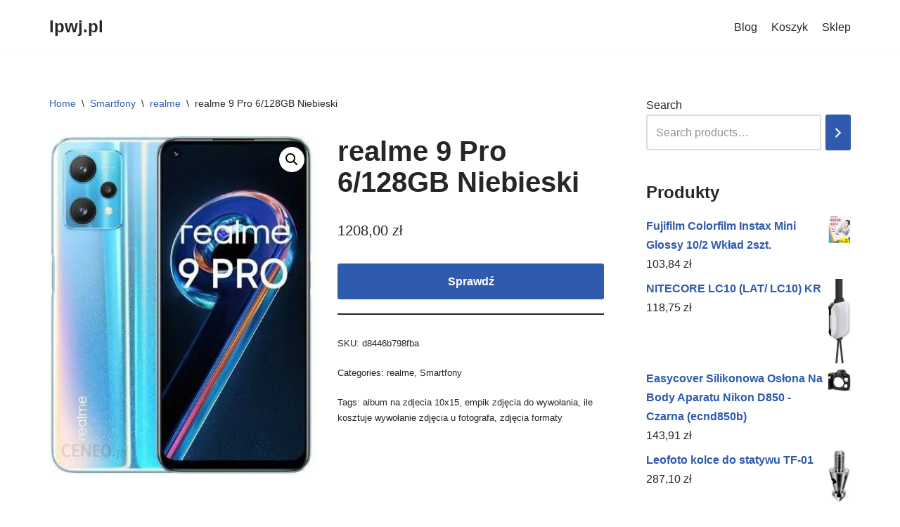

--- FILE ---
content_type: text/html; charset=UTF-8
request_url: https://lpwj.pl/produkt/realme-9-pro-6-128gb-niebieski/
body_size: 18738
content:
<!DOCTYPE html>
<html lang="pl-PL">

<head>
	
	<meta charset="UTF-8">
	<meta name="viewport" content="width=device-width, initial-scale=1, minimum-scale=1">
	<link rel="profile" href="http://gmpg.org/xfn/11">
		<title>realme 9 Pro 6/128GB Niebieski &#8211; lpwj.pl</title>
<meta name='robots' content='max-image-preview:large' />
<link rel="alternate" type="application/rss+xml" title="lpwj.pl &raquo; Kanał z wpisami" href="https://lpwj.pl/feed/" />
<link rel="alternate" type="application/rss+xml" title="lpwj.pl &raquo; Kanał z komentarzami" href="https://lpwj.pl/comments/feed/" />
<link rel="alternate" title="oEmbed (JSON)" type="application/json+oembed" href="https://lpwj.pl/wp-json/oembed/1.0/embed?url=https%3A%2F%2Flpwj.pl%2Fprodukt%2Frealme-9-pro-6-128gb-niebieski%2F" />
<link rel="alternate" title="oEmbed (XML)" type="text/xml+oembed" href="https://lpwj.pl/wp-json/oembed/1.0/embed?url=https%3A%2F%2Flpwj.pl%2Fprodukt%2Frealme-9-pro-6-128gb-niebieski%2F&#038;format=xml" />
<style id='wp-img-auto-sizes-contain-inline-css' type='text/css'>
img:is([sizes=auto i],[sizes^="auto," i]){contain-intrinsic-size:3000px 1500px}
/*# sourceURL=wp-img-auto-sizes-contain-inline-css */
</style>
<style id='wp-emoji-styles-inline-css' type='text/css'>

	img.wp-smiley, img.emoji {
		display: inline !important;
		border: none !important;
		box-shadow: none !important;
		height: 1em !important;
		width: 1em !important;
		margin: 0 0.07em !important;
		vertical-align: -0.1em !important;
		background: none !important;
		padding: 0 !important;
	}
/*# sourceURL=wp-emoji-styles-inline-css */
</style>
<style id='wp-block-library-inline-css' type='text/css'>
:root{--wp-block-synced-color:#7a00df;--wp-block-synced-color--rgb:122,0,223;--wp-bound-block-color:var(--wp-block-synced-color);--wp-editor-canvas-background:#ddd;--wp-admin-theme-color:#007cba;--wp-admin-theme-color--rgb:0,124,186;--wp-admin-theme-color-darker-10:#006ba1;--wp-admin-theme-color-darker-10--rgb:0,107,160.5;--wp-admin-theme-color-darker-20:#005a87;--wp-admin-theme-color-darker-20--rgb:0,90,135;--wp-admin-border-width-focus:2px}@media (min-resolution:192dpi){:root{--wp-admin-border-width-focus:1.5px}}.wp-element-button{cursor:pointer}:root .has-very-light-gray-background-color{background-color:#eee}:root .has-very-dark-gray-background-color{background-color:#313131}:root .has-very-light-gray-color{color:#eee}:root .has-very-dark-gray-color{color:#313131}:root .has-vivid-green-cyan-to-vivid-cyan-blue-gradient-background{background:linear-gradient(135deg,#00d084,#0693e3)}:root .has-purple-crush-gradient-background{background:linear-gradient(135deg,#34e2e4,#4721fb 50%,#ab1dfe)}:root .has-hazy-dawn-gradient-background{background:linear-gradient(135deg,#faaca8,#dad0ec)}:root .has-subdued-olive-gradient-background{background:linear-gradient(135deg,#fafae1,#67a671)}:root .has-atomic-cream-gradient-background{background:linear-gradient(135deg,#fdd79a,#004a59)}:root .has-nightshade-gradient-background{background:linear-gradient(135deg,#330968,#31cdcf)}:root .has-midnight-gradient-background{background:linear-gradient(135deg,#020381,#2874fc)}:root{--wp--preset--font-size--normal:16px;--wp--preset--font-size--huge:42px}.has-regular-font-size{font-size:1em}.has-larger-font-size{font-size:2.625em}.has-normal-font-size{font-size:var(--wp--preset--font-size--normal)}.has-huge-font-size{font-size:var(--wp--preset--font-size--huge)}.has-text-align-center{text-align:center}.has-text-align-left{text-align:left}.has-text-align-right{text-align:right}.has-fit-text{white-space:nowrap!important}#end-resizable-editor-section{display:none}.aligncenter{clear:both}.items-justified-left{justify-content:flex-start}.items-justified-center{justify-content:center}.items-justified-right{justify-content:flex-end}.items-justified-space-between{justify-content:space-between}.screen-reader-text{border:0;clip-path:inset(50%);height:1px;margin:-1px;overflow:hidden;padding:0;position:absolute;width:1px;word-wrap:normal!important}.screen-reader-text:focus{background-color:#ddd;clip-path:none;color:#444;display:block;font-size:1em;height:auto;left:5px;line-height:normal;padding:15px 23px 14px;text-decoration:none;top:5px;width:auto;z-index:100000}html :where(.has-border-color){border-style:solid}html :where([style*=border-top-color]){border-top-style:solid}html :where([style*=border-right-color]){border-right-style:solid}html :where([style*=border-bottom-color]){border-bottom-style:solid}html :where([style*=border-left-color]){border-left-style:solid}html :where([style*=border-width]){border-style:solid}html :where([style*=border-top-width]){border-top-style:solid}html :where([style*=border-right-width]){border-right-style:solid}html :where([style*=border-bottom-width]){border-bottom-style:solid}html :where([style*=border-left-width]){border-left-style:solid}html :where(img[class*=wp-image-]){height:auto;max-width:100%}:where(figure){margin:0 0 1em}html :where(.is-position-sticky){--wp-admin--admin-bar--position-offset:var(--wp-admin--admin-bar--height,0px)}@media screen and (max-width:600px){html :where(.is-position-sticky){--wp-admin--admin-bar--position-offset:0px}}

/*# sourceURL=wp-block-library-inline-css */
</style><style id='wp-block-latest-posts-inline-css' type='text/css'>
.wp-block-latest-posts{box-sizing:border-box}.wp-block-latest-posts.alignleft{margin-right:2em}.wp-block-latest-posts.alignright{margin-left:2em}.wp-block-latest-posts.wp-block-latest-posts__list{list-style:none}.wp-block-latest-posts.wp-block-latest-posts__list li{clear:both;overflow-wrap:break-word}.wp-block-latest-posts.is-grid{display:flex;flex-wrap:wrap}.wp-block-latest-posts.is-grid li{margin:0 1.25em 1.25em 0;width:100%}@media (min-width:600px){.wp-block-latest-posts.columns-2 li{width:calc(50% - .625em)}.wp-block-latest-posts.columns-2 li:nth-child(2n){margin-right:0}.wp-block-latest-posts.columns-3 li{width:calc(33.33333% - .83333em)}.wp-block-latest-posts.columns-3 li:nth-child(3n){margin-right:0}.wp-block-latest-posts.columns-4 li{width:calc(25% - .9375em)}.wp-block-latest-posts.columns-4 li:nth-child(4n){margin-right:0}.wp-block-latest-posts.columns-5 li{width:calc(20% - 1em)}.wp-block-latest-posts.columns-5 li:nth-child(5n){margin-right:0}.wp-block-latest-posts.columns-6 li{width:calc(16.66667% - 1.04167em)}.wp-block-latest-posts.columns-6 li:nth-child(6n){margin-right:0}}:root :where(.wp-block-latest-posts.is-grid){padding:0}:root :where(.wp-block-latest-posts.wp-block-latest-posts__list){padding-left:0}.wp-block-latest-posts__post-author,.wp-block-latest-posts__post-date{display:block;font-size:.8125em}.wp-block-latest-posts__post-excerpt,.wp-block-latest-posts__post-full-content{margin-bottom:1em;margin-top:.5em}.wp-block-latest-posts__featured-image a{display:inline-block}.wp-block-latest-posts__featured-image img{height:auto;max-width:100%;width:auto}.wp-block-latest-posts__featured-image.alignleft{float:left;margin-right:1em}.wp-block-latest-posts__featured-image.alignright{float:right;margin-left:1em}.wp-block-latest-posts__featured-image.aligncenter{margin-bottom:1em;text-align:center}
/*# sourceURL=https://lpwj.pl/wp-includes/blocks/latest-posts/style.min.css */
</style>
<link rel='stylesheet' id='wc-blocks-vendors-style-css' href='https://lpwj.pl/wp-content/plugins/woocommerce/packages/woocommerce-blocks/build/wc-blocks-vendors-style.css?ver=9.6.6' type='text/css' media='all' />
<link rel='stylesheet' id='wc-blocks-style-css' href='https://lpwj.pl/wp-content/plugins/woocommerce/packages/woocommerce-blocks/build/wc-blocks-style.css?ver=9.6.6' type='text/css' media='all' />
<style id='global-styles-inline-css' type='text/css'>
:root{--wp--preset--aspect-ratio--square: 1;--wp--preset--aspect-ratio--4-3: 4/3;--wp--preset--aspect-ratio--3-4: 3/4;--wp--preset--aspect-ratio--3-2: 3/2;--wp--preset--aspect-ratio--2-3: 2/3;--wp--preset--aspect-ratio--16-9: 16/9;--wp--preset--aspect-ratio--9-16: 9/16;--wp--preset--color--black: #000000;--wp--preset--color--cyan-bluish-gray: #abb8c3;--wp--preset--color--white: #ffffff;--wp--preset--color--pale-pink: #f78da7;--wp--preset--color--vivid-red: #cf2e2e;--wp--preset--color--luminous-vivid-orange: #ff6900;--wp--preset--color--luminous-vivid-amber: #fcb900;--wp--preset--color--light-green-cyan: #7bdcb5;--wp--preset--color--vivid-green-cyan: #00d084;--wp--preset--color--pale-cyan-blue: #8ed1fc;--wp--preset--color--vivid-cyan-blue: #0693e3;--wp--preset--color--vivid-purple: #9b51e0;--wp--preset--color--neve-link-color: var(--nv-primary-accent);--wp--preset--color--neve-link-hover-color: var(--nv-secondary-accent);--wp--preset--color--nv-site-bg: var(--nv-site-bg);--wp--preset--color--nv-light-bg: var(--nv-light-bg);--wp--preset--color--nv-dark-bg: var(--nv-dark-bg);--wp--preset--color--neve-text-color: var(--nv-text-color);--wp--preset--color--nv-text-dark-bg: var(--nv-text-dark-bg);--wp--preset--color--nv-c-1: var(--nv-c-1);--wp--preset--color--nv-c-2: var(--nv-c-2);--wp--preset--gradient--vivid-cyan-blue-to-vivid-purple: linear-gradient(135deg,rgb(6,147,227) 0%,rgb(155,81,224) 100%);--wp--preset--gradient--light-green-cyan-to-vivid-green-cyan: linear-gradient(135deg,rgb(122,220,180) 0%,rgb(0,208,130) 100%);--wp--preset--gradient--luminous-vivid-amber-to-luminous-vivid-orange: linear-gradient(135deg,rgb(252,185,0) 0%,rgb(255,105,0) 100%);--wp--preset--gradient--luminous-vivid-orange-to-vivid-red: linear-gradient(135deg,rgb(255,105,0) 0%,rgb(207,46,46) 100%);--wp--preset--gradient--very-light-gray-to-cyan-bluish-gray: linear-gradient(135deg,rgb(238,238,238) 0%,rgb(169,184,195) 100%);--wp--preset--gradient--cool-to-warm-spectrum: linear-gradient(135deg,rgb(74,234,220) 0%,rgb(151,120,209) 20%,rgb(207,42,186) 40%,rgb(238,44,130) 60%,rgb(251,105,98) 80%,rgb(254,248,76) 100%);--wp--preset--gradient--blush-light-purple: linear-gradient(135deg,rgb(255,206,236) 0%,rgb(152,150,240) 100%);--wp--preset--gradient--blush-bordeaux: linear-gradient(135deg,rgb(254,205,165) 0%,rgb(254,45,45) 50%,rgb(107,0,62) 100%);--wp--preset--gradient--luminous-dusk: linear-gradient(135deg,rgb(255,203,112) 0%,rgb(199,81,192) 50%,rgb(65,88,208) 100%);--wp--preset--gradient--pale-ocean: linear-gradient(135deg,rgb(255,245,203) 0%,rgb(182,227,212) 50%,rgb(51,167,181) 100%);--wp--preset--gradient--electric-grass: linear-gradient(135deg,rgb(202,248,128) 0%,rgb(113,206,126) 100%);--wp--preset--gradient--midnight: linear-gradient(135deg,rgb(2,3,129) 0%,rgb(40,116,252) 100%);--wp--preset--font-size--small: 13px;--wp--preset--font-size--medium: 20px;--wp--preset--font-size--large: 36px;--wp--preset--font-size--x-large: 42px;--wp--preset--spacing--20: 0.44rem;--wp--preset--spacing--30: 0.67rem;--wp--preset--spacing--40: 1rem;--wp--preset--spacing--50: 1.5rem;--wp--preset--spacing--60: 2.25rem;--wp--preset--spacing--70: 3.38rem;--wp--preset--spacing--80: 5.06rem;--wp--preset--shadow--natural: 6px 6px 9px rgba(0, 0, 0, 0.2);--wp--preset--shadow--deep: 12px 12px 50px rgba(0, 0, 0, 0.4);--wp--preset--shadow--sharp: 6px 6px 0px rgba(0, 0, 0, 0.2);--wp--preset--shadow--outlined: 6px 6px 0px -3px rgb(255, 255, 255), 6px 6px rgb(0, 0, 0);--wp--preset--shadow--crisp: 6px 6px 0px rgb(0, 0, 0);}:where(.is-layout-flex){gap: 0.5em;}:where(.is-layout-grid){gap: 0.5em;}body .is-layout-flex{display: flex;}.is-layout-flex{flex-wrap: wrap;align-items: center;}.is-layout-flex > :is(*, div){margin: 0;}body .is-layout-grid{display: grid;}.is-layout-grid > :is(*, div){margin: 0;}:where(.wp-block-columns.is-layout-flex){gap: 2em;}:where(.wp-block-columns.is-layout-grid){gap: 2em;}:where(.wp-block-post-template.is-layout-flex){gap: 1.25em;}:where(.wp-block-post-template.is-layout-grid){gap: 1.25em;}.has-black-color{color: var(--wp--preset--color--black) !important;}.has-cyan-bluish-gray-color{color: var(--wp--preset--color--cyan-bluish-gray) !important;}.has-white-color{color: var(--wp--preset--color--white) !important;}.has-pale-pink-color{color: var(--wp--preset--color--pale-pink) !important;}.has-vivid-red-color{color: var(--wp--preset--color--vivid-red) !important;}.has-luminous-vivid-orange-color{color: var(--wp--preset--color--luminous-vivid-orange) !important;}.has-luminous-vivid-amber-color{color: var(--wp--preset--color--luminous-vivid-amber) !important;}.has-light-green-cyan-color{color: var(--wp--preset--color--light-green-cyan) !important;}.has-vivid-green-cyan-color{color: var(--wp--preset--color--vivid-green-cyan) !important;}.has-pale-cyan-blue-color{color: var(--wp--preset--color--pale-cyan-blue) !important;}.has-vivid-cyan-blue-color{color: var(--wp--preset--color--vivid-cyan-blue) !important;}.has-vivid-purple-color{color: var(--wp--preset--color--vivid-purple) !important;}.has-black-background-color{background-color: var(--wp--preset--color--black) !important;}.has-cyan-bluish-gray-background-color{background-color: var(--wp--preset--color--cyan-bluish-gray) !important;}.has-white-background-color{background-color: var(--wp--preset--color--white) !important;}.has-pale-pink-background-color{background-color: var(--wp--preset--color--pale-pink) !important;}.has-vivid-red-background-color{background-color: var(--wp--preset--color--vivid-red) !important;}.has-luminous-vivid-orange-background-color{background-color: var(--wp--preset--color--luminous-vivid-orange) !important;}.has-luminous-vivid-amber-background-color{background-color: var(--wp--preset--color--luminous-vivid-amber) !important;}.has-light-green-cyan-background-color{background-color: var(--wp--preset--color--light-green-cyan) !important;}.has-vivid-green-cyan-background-color{background-color: var(--wp--preset--color--vivid-green-cyan) !important;}.has-pale-cyan-blue-background-color{background-color: var(--wp--preset--color--pale-cyan-blue) !important;}.has-vivid-cyan-blue-background-color{background-color: var(--wp--preset--color--vivid-cyan-blue) !important;}.has-vivid-purple-background-color{background-color: var(--wp--preset--color--vivid-purple) !important;}.has-black-border-color{border-color: var(--wp--preset--color--black) !important;}.has-cyan-bluish-gray-border-color{border-color: var(--wp--preset--color--cyan-bluish-gray) !important;}.has-white-border-color{border-color: var(--wp--preset--color--white) !important;}.has-pale-pink-border-color{border-color: var(--wp--preset--color--pale-pink) !important;}.has-vivid-red-border-color{border-color: var(--wp--preset--color--vivid-red) !important;}.has-luminous-vivid-orange-border-color{border-color: var(--wp--preset--color--luminous-vivid-orange) !important;}.has-luminous-vivid-amber-border-color{border-color: var(--wp--preset--color--luminous-vivid-amber) !important;}.has-light-green-cyan-border-color{border-color: var(--wp--preset--color--light-green-cyan) !important;}.has-vivid-green-cyan-border-color{border-color: var(--wp--preset--color--vivid-green-cyan) !important;}.has-pale-cyan-blue-border-color{border-color: var(--wp--preset--color--pale-cyan-blue) !important;}.has-vivid-cyan-blue-border-color{border-color: var(--wp--preset--color--vivid-cyan-blue) !important;}.has-vivid-purple-border-color{border-color: var(--wp--preset--color--vivid-purple) !important;}.has-vivid-cyan-blue-to-vivid-purple-gradient-background{background: var(--wp--preset--gradient--vivid-cyan-blue-to-vivid-purple) !important;}.has-light-green-cyan-to-vivid-green-cyan-gradient-background{background: var(--wp--preset--gradient--light-green-cyan-to-vivid-green-cyan) !important;}.has-luminous-vivid-amber-to-luminous-vivid-orange-gradient-background{background: var(--wp--preset--gradient--luminous-vivid-amber-to-luminous-vivid-orange) !important;}.has-luminous-vivid-orange-to-vivid-red-gradient-background{background: var(--wp--preset--gradient--luminous-vivid-orange-to-vivid-red) !important;}.has-very-light-gray-to-cyan-bluish-gray-gradient-background{background: var(--wp--preset--gradient--very-light-gray-to-cyan-bluish-gray) !important;}.has-cool-to-warm-spectrum-gradient-background{background: var(--wp--preset--gradient--cool-to-warm-spectrum) !important;}.has-blush-light-purple-gradient-background{background: var(--wp--preset--gradient--blush-light-purple) !important;}.has-blush-bordeaux-gradient-background{background: var(--wp--preset--gradient--blush-bordeaux) !important;}.has-luminous-dusk-gradient-background{background: var(--wp--preset--gradient--luminous-dusk) !important;}.has-pale-ocean-gradient-background{background: var(--wp--preset--gradient--pale-ocean) !important;}.has-electric-grass-gradient-background{background: var(--wp--preset--gradient--electric-grass) !important;}.has-midnight-gradient-background{background: var(--wp--preset--gradient--midnight) !important;}.has-small-font-size{font-size: var(--wp--preset--font-size--small) !important;}.has-medium-font-size{font-size: var(--wp--preset--font-size--medium) !important;}.has-large-font-size{font-size: var(--wp--preset--font-size--large) !important;}.has-x-large-font-size{font-size: var(--wp--preset--font-size--x-large) !important;}
/*# sourceURL=global-styles-inline-css */
</style>

<style id='classic-theme-styles-inline-css' type='text/css'>
/*! This file is auto-generated */
.wp-block-button__link{color:#fff;background-color:#32373c;border-radius:9999px;box-shadow:none;text-decoration:none;padding:calc(.667em + 2px) calc(1.333em + 2px);font-size:1.125em}.wp-block-file__button{background:#32373c;color:#fff;text-decoration:none}
/*# sourceURL=/wp-includes/css/classic-themes.min.css */
</style>
<link rel='stylesheet' id='photoswipe-css' href='https://lpwj.pl/wp-content/plugins/woocommerce/assets/css/photoswipe/photoswipe.min.css?ver=7.5.1' type='text/css' media='all' />
<link rel='stylesheet' id='photoswipe-default-skin-css' href='https://lpwj.pl/wp-content/plugins/woocommerce/assets/css/photoswipe/default-skin/default-skin.min.css?ver=7.5.1' type='text/css' media='all' />
<link rel='stylesheet' id='woocommerce-layout-css' href='https://lpwj.pl/wp-content/plugins/woocommerce/assets/css/woocommerce-layout.css?ver=7.5.1' type='text/css' media='all' />
<link rel='stylesheet' id='woocommerce-smallscreen-css' href='https://lpwj.pl/wp-content/plugins/woocommerce/assets/css/woocommerce-smallscreen.css?ver=7.5.1' type='text/css' media='only screen and (max-width: 768px)' />
<link rel='stylesheet' id='woocommerce-general-css' href='https://lpwj.pl/wp-content/plugins/woocommerce/assets/css/woocommerce.css?ver=7.5.1' type='text/css' media='all' />
<style id='woocommerce-inline-inline-css' type='text/css'>
.woocommerce form .form-row .required { visibility: visible; }
/*# sourceURL=woocommerce-inline-inline-css */
</style>
<link rel='stylesheet' id='neve-woocommerce-css' href='https://lpwj.pl/wp-content/themes/neve/assets/css/woocommerce.min.css?ver=3.5.6' type='text/css' media='all' />
<link rel='stylesheet' id='neve-style-css' href='https://lpwj.pl/wp-content/themes/neve/style-main-new.min.css?ver=3.5.6' type='text/css' media='all' />
<style id='neve-style-inline-css' type='text/css'>
.nv-meta-list li.meta:not(:last-child):after { content:"/" }.nv-meta-list .no-mobile{
			display:none;
		}.nv-meta-list li.last::after{
			content: ""!important;
		}@media (min-width: 769px) {
			.nv-meta-list .no-mobile {
				display: inline-block;
			}
			.nv-meta-list li.last:not(:last-child)::after {
		 		content: "/" !important;
			}
		}
 :root{ --container: 748px;--postwidth:100%; --primarybtnbg: var(--nv-primary-accent); --primarybtnhoverbg: var(--nv-primary-accent); --primarybtncolor: #fff; --secondarybtncolor: var(--nv-primary-accent); --primarybtnhovercolor: #fff; --secondarybtnhovercolor: var(--nv-primary-accent);--primarybtnborderradius:3px;--secondarybtnborderradius:3px;--secondarybtnborderwidth:3px;--btnpadding:13px 15px;--primarybtnpadding:13px 15px;--secondarybtnpadding:10px 12px; --bodyfontfamily: Arial,Helvetica,sans-serif; --bodyfontsize: 15px; --bodylineheight: 1.6; --bodyletterspacing: 0px; --bodyfontweight: 400; --h1fontsize: 36px; --h1fontweight: 700; --h1lineheight: 1.2; --h1letterspacing: 0px; --h1texttransform: none; --h2fontsize: 28px; --h2fontweight: 700; --h2lineheight: 1.3; --h2letterspacing: 0px; --h2texttransform: none; --h3fontsize: 24px; --h3fontweight: 700; --h3lineheight: 1.4; --h3letterspacing: 0px; --h3texttransform: none; --h4fontsize: 20px; --h4fontweight: 700; --h4lineheight: 1.6; --h4letterspacing: 0px; --h4texttransform: none; --h5fontsize: 16px; --h5fontweight: 700; --h5lineheight: 1.6; --h5letterspacing: 0px; --h5texttransform: none; --h6fontsize: 14px; --h6fontweight: 700; --h6lineheight: 1.6; --h6letterspacing: 0px; --h6texttransform: none;--formfieldborderwidth:2px;--formfieldborderradius:3px; --formfieldbgcolor: var(--nv-site-bg); --formfieldbordercolor: #dddddd; --formfieldcolor: var(--nv-text-color);--formfieldpadding:10px 12px; } .alignfull > [class*="__inner-container"], .alignwide > [class*="__inner-container"]{ max-width:718px;margin:auto } .nv-meta-list{ --avatarsize: 20px; } .single .nv-meta-list{ --avatarsize: 20px; } .nv-is-boxed.nv-comments-wrap{ --padding:20px; } .nv-is-boxed.comment-respond{ --padding:20px; } .global-styled{ --bgcolor: var(--nv-site-bg); } .header-top{ --rowbcolor: var(--nv-light-bg); --color: var(--nv-text-color); --bgcolor: var(--nv-site-bg); } .header-main{ --rowbcolor: var(--nv-light-bg); --color: var(--nv-text-color); --bgcolor: var(--nv-site-bg); } .header-bottom{ --rowbcolor: var(--nv-light-bg); --color: var(--nv-text-color); --bgcolor: var(--nv-site-bg); } .header-menu-sidebar-bg{ --justify: flex-start; --textalign: left;--flexg: 1;--wrapdropdownwidth: auto; --color: var(--nv-text-color); --bgcolor: var(--nv-site-bg); } .header-menu-sidebar{ width: 360px; } .builder-item--logo{ --maxwidth: 120px;--padding:10px 0;--margin:0; --textalign: left;--justify: flex-start; } .builder-item--nav-icon,.header-menu-sidebar .close-sidebar-panel .navbar-toggle{ --borderradius:0; } .builder-item--nav-icon{ --label-margin:0 5px 0 0;;--padding:10px 15px;--margin:0; } .builder-item--primary-menu{ --hovercolor: var(--nv-secondary-accent); --hovertextcolor: var(--nv-text-color); --activecolor: var(--nv-primary-accent); --spacing: 20px; --height: 25px;--padding:0;--margin:0; --fontsize: 1em; --lineheight: 1.6; --letterspacing: 0px; --fontweight: 500; --texttransform: none; --iconsize: 1em; } .hfg-is-group.has-primary-menu .inherit-ff{ --inheritedfw: 500; } .footer-top-inner .row{ grid-template-columns:1fr 1fr 1fr; --valign: flex-start; } .footer-top{ --rowbcolor: var(--nv-light-bg); --color: var(--nv-text-color); --bgcolor: var(--nv-site-bg); } .footer-main-inner .row{ grid-template-columns:1fr 1fr 1fr; --valign: flex-start; } .footer-main{ --rowbcolor: var(--nv-light-bg); --color: var(--nv-text-color); --bgcolor: var(--nv-site-bg); } .footer-bottom-inner .row{ grid-template-columns:1fr 1fr 1fr; --valign: flex-start; } .footer-bottom{ --rowbcolor: var(--nv-light-bg); --color: var(--nv-text-dark-bg); --bgcolor: var(--nv-dark-bg); } @media(min-width: 576px){ :root{ --container: 992px;--postwidth:50%;--btnpadding:13px 15px;--primarybtnpadding:13px 15px;--secondarybtnpadding:10px 12px; --bodyfontsize: 16px; --bodylineheight: 1.6; --bodyletterspacing: 0px; --h1fontsize: 38px; --h1lineheight: 1.2; --h1letterspacing: 0px; --h2fontsize: 30px; --h2lineheight: 1.2; --h2letterspacing: 0px; --h3fontsize: 26px; --h3lineheight: 1.4; --h3letterspacing: 0px; --h4fontsize: 22px; --h4lineheight: 1.5; --h4letterspacing: 0px; --h5fontsize: 18px; --h5lineheight: 1.6; --h5letterspacing: 0px; --h6fontsize: 14px; --h6lineheight: 1.6; --h6letterspacing: 0px; } .nv-meta-list{ --avatarsize: 20px; } .single .nv-meta-list{ --avatarsize: 20px; } .nv-is-boxed.nv-comments-wrap{ --padding:30px; } .nv-is-boxed.comment-respond{ --padding:30px; } .header-menu-sidebar-bg{ --justify: flex-start; --textalign: left;--flexg: 1;--wrapdropdownwidth: auto; } .header-menu-sidebar{ width: 360px; } .builder-item--logo{ --maxwidth: 120px;--padding:10px 0;--margin:0; --textalign: left;--justify: flex-start; } .builder-item--nav-icon{ --label-margin:0 5px 0 0;;--padding:10px 15px;--margin:0; } .builder-item--primary-menu{ --spacing: 20px; --height: 25px;--padding:0;--margin:0; --fontsize: 1em; --lineheight: 1.6; --letterspacing: 0px; --iconsize: 1em; } }@media(min-width: 960px){ :root{ --container: 1170px;--postwidth:33.333333333333%;--btnpadding:13px 15px;--primarybtnpadding:13px 15px;--secondarybtnpadding:10px 12px; --bodyfontsize: 16px; --bodylineheight: 1.7; --bodyletterspacing: 0px; --h1fontsize: 40px; --h1lineheight: 1.1; --h1letterspacing: 0px; --h2fontsize: 32px; --h2lineheight: 1.2; --h2letterspacing: 0px; --h3fontsize: 28px; --h3lineheight: 1.4; --h3letterspacing: 0px; --h4fontsize: 24px; --h4lineheight: 1.5; --h4letterspacing: 0px; --h5fontsize: 20px; --h5lineheight: 1.6; --h5letterspacing: 0px; --h6fontsize: 16px; --h6lineheight: 1.6; --h6letterspacing: 0px; } #content .container .col, #content .container-fluid .col{ max-width: 70%; } .alignfull > [class*="__inner-container"], .alignwide > [class*="__inner-container"]{ max-width:789px } .container-fluid .alignfull > [class*="__inner-container"], .container-fluid .alignwide > [class*="__inner-container"]{ max-width:calc(70% + 15px) } .nv-sidebar-wrap, .nv-sidebar-wrap.shop-sidebar{ max-width: 30%; } .nv-meta-list{ --avatarsize: 20px; } .single .nv-meta-list{ --avatarsize: 20px; } .nv-is-boxed.nv-comments-wrap{ --padding:40px; } .nv-is-boxed.comment-respond{ --padding:40px; } .header-menu-sidebar-bg{ --justify: flex-start; --textalign: left;--flexg: 1;--wrapdropdownwidth: auto; } .header-menu-sidebar{ width: 360px; } .builder-item--logo{ --maxwidth: 120px;--padding:10px 0;--margin:0; --textalign: left;--justify: flex-start; } .builder-item--nav-icon{ --label-margin:0 5px 0 0;;--padding:10px 15px;--margin:0; } .builder-item--primary-menu{ --spacing: 20px; --height: 25px;--padding:0;--margin:0; --fontsize: 1em; --lineheight: 1.6; --letterspacing: 0px; --iconsize: 1em; } }:root{--nv-primary-accent:#2f5aae;--nv-secondary-accent:#2f5aae;--nv-site-bg:#ffffff;--nv-light-bg:#f4f5f7;--nv-dark-bg:#121212;--nv-text-color:#272626;--nv-text-dark-bg:#ffffff;--nv-c-1:#9463ae;--nv-c-2:#be574b;--nv-fallback-ff:Arial, Helvetica, sans-serif;}
/*# sourceURL=neve-style-inline-css */
</style>
<script type="text/javascript" src="https://lpwj.pl/wp-includes/js/jquery/jquery.min.js?ver=3.7.1" id="jquery-core-js"></script>
<script type="text/javascript" src="https://lpwj.pl/wp-includes/js/jquery/jquery-migrate.min.js?ver=3.4.1" id="jquery-migrate-js"></script>
<link rel="https://api.w.org/" href="https://lpwj.pl/wp-json/" /><link rel="alternate" title="JSON" type="application/json" href="https://lpwj.pl/wp-json/wp/v2/product/16070" /><link rel="EditURI" type="application/rsd+xml" title="RSD" href="https://lpwj.pl/xmlrpc.php?rsd" />
<meta name="generator" content="WordPress 6.9" />
<meta name="generator" content="WooCommerce 7.5.1" />
<link rel="canonical" href="https://lpwj.pl/produkt/realme-9-pro-6-128gb-niebieski/" />
<link rel='shortlink' href='https://lpwj.pl/?p=16070' />
	<noscript><style>.woocommerce-product-gallery{ opacity: 1 !important; }</style></noscript>
			<style type="text/css" id="wp-custom-css">
			.woocommerce ul.products li.product a img {
    height: 230px;
    object-fit: contain;
}

.woocommerce ul.products li.product .woocommerce-loop-product__title {
    height: 100px;
    overflow: hidden;
}
		</style>
		
	</head>

<body  class="wp-singular product-template-default single single-product postid-16070 wp-theme-neve theme-neve woocommerce woocommerce-page woocommerce-no-js  nv-blog-grid nv-sidebar-right menu_sidebar_slide_left" id="neve_body"  >
<div class="wrapper">
	
	<header class="header"  >
		<a class="neve-skip-link show-on-focus" href="#content" >
			Przejdź do treści		</a>
		<div id="header-grid"  class="hfg_header site-header">
	
<nav class="header--row header-main hide-on-mobile hide-on-tablet layout-full-contained nv-navbar header--row"
	data-row-id="main" data-show-on="desktop">

	<div
		class="header--row-inner header-main-inner">
		<div class="container">
			<div
				class="row row--wrapper"
				data-section="hfg_header_layout_main" >
				<div class="hfg-slot left"><div class="builder-item desktop-left"><div class="item--inner builder-item--logo"
		data-section="title_tagline"
		data-item-id="logo">
	
<div class="site-logo">
	<a class="brand" href="https://lpwj.pl/" title="lpwj.pl"
			aria-label="lpwj.pl"><div class="nv-title-tagline-wrap"><p class="site-title">lpwj.pl</p><small></small></div></a></div>

	</div>

</div></div><div class="hfg-slot right"><div class="builder-item has-nav"><div class="item--inner builder-item--primary-menu has_menu"
		data-section="header_menu_primary"
		data-item-id="primary-menu">
	<div class="nv-nav-wrap">
	<div role="navigation" class="nav-menu-primary"
			aria-label="Menu główne">

		<ul id="nv-primary-navigation-main" class="primary-menu-ul nav-ul"><li class="page_item page-item-2 "><a href="https://lpwj.pl/przykladowa-strona/">Blog</a></li><li class="page_item page-item-7"><a href="https://lpwj.pl/koszyk/">Koszyk</a></li><li class="page_item page-item-6 current_page_parent"><a href="https://lpwj.pl/">Sklep</a></li></ul>	</div>
</div>

	</div>

</div></div>							</div>
		</div>
	</div>
</nav>


<nav class="header--row header-main hide-on-desktop layout-full-contained nv-navbar header--row"
	data-row-id="main" data-show-on="mobile">

	<div
		class="header--row-inner header-main-inner">
		<div class="container">
			<div
				class="row row--wrapper"
				data-section="hfg_header_layout_main" >
				<div class="hfg-slot left"><div class="builder-item tablet-left mobile-left"><div class="item--inner builder-item--logo"
		data-section="title_tagline"
		data-item-id="logo">
	
<div class="site-logo">
	<a class="brand" href="https://lpwj.pl/" title="lpwj.pl"
			aria-label="lpwj.pl"><div class="nv-title-tagline-wrap"><p class="site-title">lpwj.pl</p><small></small></div></a></div>

	</div>

</div></div><div class="hfg-slot right"><div class="builder-item tablet-left mobile-left"><div class="item--inner builder-item--nav-icon"
		data-section="header_menu_icon"
		data-item-id="nav-icon">
	<div class="menu-mobile-toggle item-button navbar-toggle-wrapper">
	<button type="button" class=" navbar-toggle"
			value="Menu nawigacji"
					aria-label="Menu nawigacji ">
					<span class="bars">
				<span class="icon-bar"></span>
				<span class="icon-bar"></span>
				<span class="icon-bar"></span>
			</span>
					<span class="screen-reader-text">Menu nawigacji</span>
	</button>
</div> <!--.navbar-toggle-wrapper-->


	</div>

</div></div>							</div>
		</div>
	</div>
</nav>

<div
		id="header-menu-sidebar" class="header-menu-sidebar menu-sidebar-panel slide_left hfg-pe"
		data-row-id="sidebar">
	<div id="header-menu-sidebar-bg" class="header-menu-sidebar-bg">
				<div class="close-sidebar-panel navbar-toggle-wrapper">
			<button type="button" class="hamburger is-active  navbar-toggle active" 					value="Menu nawigacji"
					aria-label="Menu nawigacji ">
								<span class="bars">
						<span class="icon-bar"></span>
						<span class="icon-bar"></span>
						<span class="icon-bar"></span>
					</span>
								<span class="screen-reader-text">
			Menu nawigacji					</span>
			</button>
		</div>
					<div id="header-menu-sidebar-inner" class="header-menu-sidebar-inner ">
						<div class="builder-item has-nav"><div class="item--inner builder-item--primary-menu has_menu"
		data-section="header_menu_primary"
		data-item-id="primary-menu">
	<div class="nv-nav-wrap">
	<div role="navigation" class="nav-menu-primary"
			aria-label="Menu główne">

		<ul id="nv-primary-navigation-sidebar" class="primary-menu-ul nav-ul"><li class="page_item page-item-2 "><a href="https://lpwj.pl/przykladowa-strona/">Blog</a></li><li class="page_item page-item-7"><a href="https://lpwj.pl/koszyk/">Koszyk</a></li><li class="page_item page-item-6 current_page_parent"><a href="https://lpwj.pl/">Sklep</a></li></ul>	</div>
</div>

	</div>

</div>					</div>
	</div>
</div>
<div class="header-menu-sidebar-overlay hfg-ov hfg-pe"></div>
</div>
	</header>

	<style>.is-menu-sidebar .header-menu-sidebar { visibility: visible; }.is-menu-sidebar.menu_sidebar_slide_left .header-menu-sidebar { transform: translate3d(0, 0, 0); left: 0; }.is-menu-sidebar.menu_sidebar_slide_right .header-menu-sidebar { transform: translate3d(0, 0, 0); right: 0; }.is-menu-sidebar.menu_sidebar_pull_right .header-menu-sidebar, .is-menu-sidebar.menu_sidebar_pull_left .header-menu-sidebar { transform: translateX(0); }.is-menu-sidebar.menu_sidebar_dropdown .header-menu-sidebar { height: auto; }.is-menu-sidebar.menu_sidebar_dropdown .header-menu-sidebar-inner { max-height: 400px; padding: 20px 0; }.is-menu-sidebar.menu_sidebar_full_canvas .header-menu-sidebar { opacity: 1; }.header-menu-sidebar .menu-item-nav-search { pointer-events: none; }.header-menu-sidebar .menu-item-nav-search .is-menu-sidebar & { pointer-events: unset; }.nav-ul li:focus-within .wrap.active + .sub-menu { opacity: 1; visibility: visible; }.nav-ul li.neve-mega-menu:focus-within .wrap.active + .sub-menu { display: grid; }.nav-ul li > .wrap { display: flex; align-items: center; position: relative; padding: 0 4px; }.nav-ul:not(.menu-mobile):not(.neve-mega-menu) > li > .wrap > a { padding-top: 1px }</style>

	
	<main id="content" class="neve-main">

<div class="container shop-container"><div class="row">
	<div class="nv-index-posts nv-shop col"><div class="nv-bc-count-wrap"><nav class="woocommerce-breadcrumb"><a href="https://lpwj.pl">Home</a><span class="nv-breadcrumb-delimiter">\</span><a href="https://lpwj.pl/kategoria-produktu/smartfony/">Smartfony</a><span class="nv-breadcrumb-delimiter">\</span><a href="https://lpwj.pl/kategoria-produktu/smartfony/realme/">realme</a><span class="nv-breadcrumb-delimiter">\</span>realme 9 Pro 6/128GB Niebieski</nav></div>
					
			<div class="woocommerce-notices-wrapper"></div><div id="product-16070" class="product type-product post-16070 status-publish first instock product_cat-realme product_cat-smartfony product_tag-album-na-zdjecia-10x15 product_tag-empik-zdjecia-do-wywolania product_tag-ile-kosztuje-wywolanie-zdjecia-u-fotografa product_tag-zdjecia-formaty has-post-thumbnail product-type-external">

	<div class="nv-single-product-top"><div class="woocommerce-product-gallery woocommerce-product-gallery--with-images woocommerce-product-gallery--columns-4 images" data-columns="4" style="opacity: 0; transition: opacity .25s ease-in-out;">
	<figure class="woocommerce-product-gallery__wrapper">
		<div data-thumb="https://lpwj.pl/wp-content/uploads/2023/01/i-realme-9-pro-6-128gb-niebieski-100x100.jpg" data-thumb-alt="" class="woocommerce-product-gallery__image"><a href="https://lpwj.pl/wp-content/uploads/2023/01/i-realme-9-pro-6-128gb-niebieski.jpg"><img width="392" height="500" src="https://lpwj.pl/wp-content/uploads/2023/01/i-realme-9-pro-6-128gb-niebieski.jpg" class="wp-post-image" alt="" title="i-realme-9-pro-6-128gb-niebieski" data-caption="" data-src="https://lpwj.pl/wp-content/uploads/2023/01/i-realme-9-pro-6-128gb-niebieski.jpg" data-large_image="https://lpwj.pl/wp-content/uploads/2023/01/i-realme-9-pro-6-128gb-niebieski.jpg" data-large_image_width="392" data-large_image_height="500" decoding="async" fetchpriority="high" srcset="https://lpwj.pl/wp-content/uploads/2023/01/i-realme-9-pro-6-128gb-niebieski.jpg 392w, https://lpwj.pl/wp-content/uploads/2023/01/i-realme-9-pro-6-128gb-niebieski-235x300.jpg 235w" sizes="(max-width: 392px) 100vw, 392px" /></a></div>	</figure>
</div>

	<div class="summary entry-summary">
		<h1 class="product_title entry-title">realme 9 Pro 6/128GB Niebieski</h1><p class="price"><span class="woocommerce-Price-amount amount"><bdi>1208,00&nbsp;<span class="woocommerce-Price-currencySymbol">&#122;&#322;</span></bdi></span></p>

<form class="cart" action="https://lpwj.pl/?link=8041" method="get">
	
	<button type="submit" class="single_add_to_cart_button button alt wp-element-button">Sprawdź</button>

	<input type="hidden" name="link" value="8041" />
	</form>

<div class="product_meta">

	
	
		<span class="sku_wrapper">SKU: <span class="sku">d8446b798fba</span></span>

	
	<span class="posted_in">Categories: <a href="https://lpwj.pl/kategoria-produktu/smartfony/realme/" rel="tag">realme</a>, <a href="https://lpwj.pl/kategoria-produktu/smartfony/" rel="tag">Smartfony</a></span>
	<span class="tagged_as">Tags: <a href="https://lpwj.pl/tag-produktu/album-na-zdjecia-10x15/" rel="tag">album na zdjecia 10x15</a>, <a href="https://lpwj.pl/tag-produktu/empik-zdjecia-do-wywolania/" rel="tag">empik zdjęcia do wywołania</a>, <a href="https://lpwj.pl/tag-produktu/ile-kosztuje-wywolanie-zdjecia-u-fotografa/" rel="tag">ile kosztuje wywołanie zdjęcia u fotografa</a>, <a href="https://lpwj.pl/tag-produktu/zdjecia-formaty/" rel="tag">zdjęcia formaty</a></span>
	
</div>
	</div>

	</div>
	<div class="woocommerce-tabs wc-tabs-wrapper">
		<ul class="tabs wc-tabs" role="tablist">
							<li class="description_tab" id="tab-title-description" role="tab" aria-controls="tab-description">
					<a href="#tab-description">
						Description					</a>
				</li>
					</ul>
					<div class="woocommerce-Tabs-panel woocommerce-Tabs-panel--description panel entry-content wc-tab" id="tab-description" role="tabpanel" aria-labelledby="tab-title-description">
				

<p>realme 9 PRO                            </p>
<p>Procesor Qualcomm Snapdragon 695 5G                            </p>
<p>Ultra płynny wyświetlacz 120Hz                            </p>
<p>Aparat 64MP z funkcją trybu nocnego                            </p>
<p>Nowy król wydajności mobilnejrealme 9 PRO to smartfon, który ucieszy każdego młodegogracza i entuzjastę nowinek technologicznych.                            </p>
<p>realme 9 PROQualcommSnapdragon695 5G Processor                            </p>
<p>2+68-rdzeniowy6nmProces2,2GHzA78 Prime Core+30%GPU                            </p>
<p>Pierwszy telefon w tym segmencie cenowym, który wyposażony jest w najnowocześniejszy procesor Snapdragon 695 5G od Qualcomm, który wykorzystuje proces technologiczny 6nm, zapewniając flagową moc i błyskawiczny transfer danych. Dodatkowo procesor wspierany jest przez 128GB wbudowanej pamięci masowej i w zależności od modelu do 8GB pamięci operacyjnej. Potrzebujesz więcej? realme 9 PRO wyposażony został w innowacyjną technologię dynamicznego poszerzania pamięci RAM (DRE), w momencie, gdy rośnie na nią zapotrzebowanie. Dzięki temu, w odpowiednim momencie, 4GB pamięci operacyjnej, telefon zwiększy do wirtualnych 5GB, a 6GB zmienia się w wirtualne 8GB. W ten sposób nie odczujesz żadnych spadków płynności czy wydajności urządzenia!                            </p>
<p>Moc lustrzanki zamknięta w mobilnym aparacieFotografia uliczna z realme 9 PRO nigdy nie była prostsza.Ten oto model wyposażony został w wielofunkcyjny potrójny aparat &#8211; główny obiektyw z opcją trybu nocnego ma aż 64MP, a dwa pozostałe to obiektyw ultraszerokokątny 119°, oraz obiektyw makro 4cm, dzięki którym będziesz w stanie uchwycuć jeszcze więcej szczegółów. Przy użyciu długiej ekspozycji światła w zaledwie kilku sekund będziesz w stanie zrobić wiele dynamicznych zdjęć, nawet wieczorem, przy słabszym oświetleniu.                            </p>
<p>Co więcej, jeśli będziesz chciał nadać wyjątkowego charakteru swoim fotografiom, użyj filtra 90s POP! Aparat w telefonie 9 PRO, z inicjatywy fanów marki realme, został wyposażony w motyw malarstwa olejowego o bogatej kolorystyce!                            </p>
<p>Innowacyjny i szykowny designrealme 9 PRO to pierwszy w Europie smartfon typu kameleon z tylną obudową, do stworzenia, której zastosowano dwuwarstwowy proces fotochromowy.realme 9 PRO występuje w 3 wariantach kolorystycznych:                            </p>
<p>Aurora Green                            </p>
<p>Midnight Black                            </p>
<p>Sunrise Blue                            </p>
<p>Wyjątkowy wyświetlacz                            </p>
<p>To co wyróżnia realme 9 PRO od innych popularnych smartfonów, w tym przedziale cenowym to znacznie płynniejszy ekran LCD z dwukrotnie większą częstotliwością odświeżania na poziomie 120Hz.                             </p>
<p>Pozbawiony cieni, pozwala wyświetlić 120 obrazów w ciągu jednej sekundy. Dzięki temu, strony przewijają się płynniej i korzystanie z niego jest o wiele bardziej komfortowe i przyjemne niż przy tradycyjnych 60Hz. Co więcej, realme 9 PRO udoskonalony został o funkcje inteligentnej regulacji częstotliwości odświeżania, która dodatkowo równoważy zużycie energii i wydajności urządzenia.</p>
<p>dla mamy tekst piosenki, obrazek świąteczny wielkanoc, fotojoker automat do zdjęć, fotokalendarz dla babci, rzeszów empik, do wywoływania zdjęć, bliska opinie, mosina zdjęcia, druk wrocław 24h, oferta sklepu rossmann</p>
<p>yyyyy</p>
			</div>
		
			</div>


	<section class="related products">

					<h2>Related products</h2>
				
		<ul class="products columns-4">

			
					<li class="product type-product post-1534 status-publish first instock product_cat-poco product_cat-smartfony product_tag-elegancki-album-na-zdjecia product_tag-kodak-express-cennik product_tag-ladne-pozy-do-zdjec product_tag-wywolywanie-zdjec-tarnow has-post-thumbnail product-type-external">
	<div class="nv-card-content-wrapper"><a href="https://lpwj.pl/produkt/poco-m4-pro-5g-6-128gb-zolty/" class="woocommerce-LoopProduct-link woocommerce-loop-product__link"><div class="sp-product-image "><div class="img-wrap"><img width="300" height="300" src="https://lpwj.pl/wp-content/uploads/2023/01/i-poco-m4-pro-5g-6-128gb-zolty-300x300.jpg" class="attachment-woocommerce_thumbnail size-woocommerce_thumbnail" alt="" decoding="async" srcset="https://lpwj.pl/wp-content/uploads/2023/01/i-poco-m4-pro-5g-6-128gb-zolty-300x300.jpg 300w, https://lpwj.pl/wp-content/uploads/2023/01/i-poco-m4-pro-5g-6-128gb-zolty-100x100.jpg 100w, https://lpwj.pl/wp-content/uploads/2023/01/i-poco-m4-pro-5g-6-128gb-zolty-150x150.jpg 150w" sizes="(max-width: 300px) 100vw, 300px" /></div></div><h2 class="woocommerce-loop-product__title">POCO M4 Pro 5G 6/128GB Żółty</h2>
	<span class="price"><span class="woocommerce-Price-amount amount"><bdi>1049,00&nbsp;<span class="woocommerce-Price-currencySymbol">&#122;&#322;</span></bdi></span></span>
</a></div></li>

			
					<li class="product type-product post-2320 status-publish instock product_cat-smartfony product_cat-xiaomi-smartfony product_tag-klasery-na-zdjecia product_tag-ladne-zdjecia-ludzi product_tag-paczkomat-bartoszyce product_tag-retusz-starego-zdjecia has-post-thumbnail product-type-external">
	<div class="nv-card-content-wrapper"><a href="https://lpwj.pl/produkt/xiaomi-12-5g-8-128gb-szary/" class="woocommerce-LoopProduct-link woocommerce-loop-product__link"><div class="sp-product-image "><div class="img-wrap"><img width="300" height="300" src="https://lpwj.pl/wp-content/uploads/2023/01/i-xiaomi-12-5g-8-128gb-szary-300x300.jpg" class="attachment-woocommerce_thumbnail size-woocommerce_thumbnail" alt="" decoding="async" srcset="https://lpwj.pl/wp-content/uploads/2023/01/i-xiaomi-12-5g-8-128gb-szary-300x300.jpg 300w, https://lpwj.pl/wp-content/uploads/2023/01/i-xiaomi-12-5g-8-128gb-szary-100x100.jpg 100w, https://lpwj.pl/wp-content/uploads/2023/01/i-xiaomi-12-5g-8-128gb-szary-150x150.jpg 150w" sizes="(max-width: 300px) 100vw, 300px" /></div></div><h2 class="woocommerce-loop-product__title">Xiaomi 12 5G 8/128GB Szary</h2>
	<span class="price"><span class="woocommerce-Price-amount amount"><bdi>2699,90&nbsp;<span class="woocommerce-Price-currencySymbol">&#122;&#322;</span></bdi></span></span>
</a></div></li>

			
					<li class="product type-product post-2817 status-publish instock product_cat-poco product_cat-smartfony product_tag-drukowanie-zdjec-gdansk product_tag-empik-wywolywanie-zdjec-cennik product_tag-ramka-na-zdjecie-biala product_tag-retusz-starego-zdjecia product_tag-wywolywanie-zdjec-ceny has-post-thumbnail product-type-external">
	<div class="nv-card-content-wrapper"><a href="https://lpwj.pl/produkt/poco-m5-4-64gb-zielony/" class="woocommerce-LoopProduct-link woocommerce-loop-product__link"><div class="sp-product-image "><div class="img-wrap"><img width="300" height="300" src="https://lpwj.pl/wp-content/uploads/2023/01/i-poco-m5-4-64gb-zielony-300x300.jpg" class="attachment-woocommerce_thumbnail size-woocommerce_thumbnail" alt="" decoding="async" loading="lazy" srcset="https://lpwj.pl/wp-content/uploads/2023/01/i-poco-m5-4-64gb-zielony-300x300.jpg 300w, https://lpwj.pl/wp-content/uploads/2023/01/i-poco-m5-4-64gb-zielony-100x100.jpg 100w, https://lpwj.pl/wp-content/uploads/2023/01/i-poco-m5-4-64gb-zielony-150x150.jpg 150w" sizes="auto, (max-width: 300px) 100vw, 300px" /></div></div><h2 class="woocommerce-loop-product__title">POCO M5 4/64GB Zielony</h2>
	<span class="price"><span class="woocommerce-Price-amount amount"><bdi>749,00&nbsp;<span class="woocommerce-Price-currencySymbol">&#122;&#322;</span></bdi></span></span>
</a></div></li>

			
					<li class="product type-product post-3292 status-publish last instock product_cat-smartfony product_cat-xiaomi-smartfony product_tag-albumy-foto product_tag-efekty-na-zdjeciach product_tag-odbitki-30x40 has-post-thumbnail product-type-external">
	<div class="nv-card-content-wrapper"><a href="https://lpwj.pl/produkt/redmi-note-10-pro-6-128gb-blekitny/" class="woocommerce-LoopProduct-link woocommerce-loop-product__link"><div class="sp-product-image "><div class="img-wrap"><img width="300" height="300" src="https://lpwj.pl/wp-content/uploads/2023/01/i-redmi-note-10-pro-6-128gb-blekitny-300x300.jpg" class="attachment-woocommerce_thumbnail size-woocommerce_thumbnail" alt="" decoding="async" loading="lazy" srcset="https://lpwj.pl/wp-content/uploads/2023/01/i-redmi-note-10-pro-6-128gb-blekitny-300x300.jpg 300w, https://lpwj.pl/wp-content/uploads/2023/01/i-redmi-note-10-pro-6-128gb-blekitny-100x100.jpg 100w, https://lpwj.pl/wp-content/uploads/2023/01/i-redmi-note-10-pro-6-128gb-blekitny-150x150.jpg 150w" sizes="auto, (max-width: 300px) 100vw, 300px" /></div></div><h2 class="woocommerce-loop-product__title">Redmi Note 10 Pro 6/128GB Błękitny</h2>
	<span class="price"><span class="woocommerce-Price-amount amount"><bdi>1089,00&nbsp;<span class="woocommerce-Price-currencySymbol">&#122;&#322;</span></bdi></span></span>
</a></div></li>

			
		</ul>

	</section>
	</div>


		
	</div>
	<div class="nv-sidebar-wrap col-sm-12 nv-right shop-sidebar " >
	<div class="sidebar-header"><a href="#" class="nv-sidebar-toggle in-sidebar button-secondary secondary-default" >Zamknij</a></div>	<aside id="secondary" role="complementary">
		
		<div id="block-9" class="widget widget_block"><div data-block-name="woocommerce/product-search" data-form-id="wc-block-product-search-0" class="wc-block-product-search wp-block-woocommerce-product-search"><form role="search" method="get" action="https://lpwj.pl/"><label for="wc-block-search__input-1" class="wc-block-product-search__label">Search</label>
			<div class="wc-block-product-search__fields">
				<input type="search" id="wc-block-search__input-1" class="wc-block-product-search__field" placeholder="Search products…" name="s" /><button type="submit" class="wc-block-product-search__button" aria-label="Search">
				<svg aria-hidden="true" role="img" focusable="false" class="dashicon dashicons-arrow-right-alt2" xmlns="http://www.w3.org/2000/svg" width="20" height="20" viewBox="0 0 20 20">
					<path d="M6 15l5-5-5-5 1-2 7 7-7 7z" />
				</svg>
			</button>
				<input type="hidden" name="post_type" value="product" />
			</div>
		</form></div></div><div id="woocommerce_products-3" class="widget woocommerce widget_products"><p class="widget-title">Produkty</p><ul class="product_list_widget"><li>
	
	<a href="https://lpwj.pl/produkt/fujifilm-colorfilm-instax-mini-glossy-10-2-wklad-2szt/">
		<img width="252" height="300" src="https://lpwj.pl/wp-content/uploads/2023/01/i-fujifilm-colorfilm-instax-mini-glossy-10-2-wklad-2szt-252x300.jpg" class="attachment-woocommerce_thumbnail size-woocommerce_thumbnail" alt="" decoding="async" loading="lazy" />		<span class="product-title">Fujifilm Colorfilm Instax Mini Glossy 10/2 Wkład 2szt.</span>
	</a>

				
	<span class="woocommerce-Price-amount amount"><bdi>103,84&nbsp;<span class="woocommerce-Price-currencySymbol">&#122;&#322;</span></bdi></span>
	</li>
<li>
	
	<a href="https://lpwj.pl/produkt/nitecore-lc10-lat-lc10-kr/">
		<img width="80" height="300" src="https://lpwj.pl/wp-content/uploads/2023/01/i-nitecore-lc10-lat-lc10-kr-80x300.jpg" class="attachment-woocommerce_thumbnail size-woocommerce_thumbnail" alt="" decoding="async" loading="lazy" />		<span class="product-title">NITECORE LC10 (LAT/ LC10) KR</span>
	</a>

				
	<span class="woocommerce-Price-amount amount"><bdi>118,75&nbsp;<span class="woocommerce-Price-currencySymbol">&#122;&#322;</span></bdi></span>
	</li>
<li>
	
	<a href="https://lpwj.pl/produkt/easycover-silikonowa-oslona-na-body-aparatu-nikon-d850-czarna-ecnd850b/">
		<img width="300" height="300" src="https://lpwj.pl/wp-content/uploads/2023/01/i-easycover-silikonowa-oslona-na-body-aparatu-nikon-d850-czarna-ecnd850b-300x300.jpg" class="attachment-woocommerce_thumbnail size-woocommerce_thumbnail" alt="" decoding="async" loading="lazy" srcset="https://lpwj.pl/wp-content/uploads/2023/01/i-easycover-silikonowa-oslona-na-body-aparatu-nikon-d850-czarna-ecnd850b-300x300.jpg 300w, https://lpwj.pl/wp-content/uploads/2023/01/i-easycover-silikonowa-oslona-na-body-aparatu-nikon-d850-czarna-ecnd850b-100x100.jpg 100w, https://lpwj.pl/wp-content/uploads/2023/01/i-easycover-silikonowa-oslona-na-body-aparatu-nikon-d850-czarna-ecnd850b-150x150.jpg 150w" sizes="auto, (max-width: 300px) 100vw, 300px" />		<span class="product-title">Easycover Silikonowa Osłona Na Body Aparatu Nikon D850 - Czarna (ecnd850b)</span>
	</a>

				
	<span class="woocommerce-Price-amount amount"><bdi>143,91&nbsp;<span class="woocommerce-Price-currencySymbol">&#122;&#322;</span></bdi></span>
	</li>
<li>
	
	<a href="https://lpwj.pl/produkt/leofoto-kolce-do-statywu-tf-01/">
		<img width="132" height="300" src="https://lpwj.pl/wp-content/uploads/2023/01/i-leofoto-kolce-do-statywu-tf-01-132x300.jpg" class="attachment-woocommerce_thumbnail size-woocommerce_thumbnail" alt="" decoding="async" loading="lazy" />		<span class="product-title">Leofoto kolce do statywu TF-01</span>
	</a>

				
	<span class="woocommerce-Price-amount amount"><bdi>287,10&nbsp;<span class="woocommerce-Price-currencySymbol">&#122;&#322;</span></bdi></span>
	</li>
<li>
	
	<a href="https://lpwj.pl/produkt/panasonic-lumix-s1h-czarny/">
		<img width="300" height="300" src="https://lpwj.pl/wp-content/uploads/2023/01/i-panasonic-lumix-s1h-czarny-300x300.jpg" class="attachment-woocommerce_thumbnail size-woocommerce_thumbnail" alt="" decoding="async" loading="lazy" srcset="https://lpwj.pl/wp-content/uploads/2023/01/i-panasonic-lumix-s1h-czarny-300x300.jpg 300w, https://lpwj.pl/wp-content/uploads/2023/01/i-panasonic-lumix-s1h-czarny-100x100.jpg 100w, https://lpwj.pl/wp-content/uploads/2023/01/i-panasonic-lumix-s1h-czarny-150x150.jpg 150w" sizes="auto, (max-width: 300px) 100vw, 300px" />		<span class="product-title">Panasonic Lumix S1H czarny</span>
	</a>

				
	<span class="woocommerce-Price-amount amount"><bdi>15299,00&nbsp;<span class="woocommerce-Price-currencySymbol">&#122;&#322;</span></bdi></span>
	</li>
<li>
	
	<a href="https://lpwj.pl/produkt/icom-poland-teleskop/">
		<img width="300" height="300" src="https://lpwj.pl/wp-content/uploads/2023/01/i-icom-poland-teleskop-300x300.jpg" class="attachment-woocommerce_thumbnail size-woocommerce_thumbnail" alt="" decoding="async" loading="lazy" srcset="https://lpwj.pl/wp-content/uploads/2023/01/i-icom-poland-teleskop-300x300.jpg 300w, https://lpwj.pl/wp-content/uploads/2023/01/i-icom-poland-teleskop-150x150.jpg 150w, https://lpwj.pl/wp-content/uploads/2023/01/i-icom-poland-teleskop-100x100.jpg 100w" sizes="auto, (max-width: 300px) 100vw, 300px" />		<span class="product-title">Icom Poland Teleskop</span>
	</a>

				
	<span class="woocommerce-Price-amount amount"><bdi>82,36&nbsp;<span class="woocommerce-Price-currencySymbol">&#122;&#322;</span></bdi></span>
	</li>
<li>
	
	<a href="https://lpwj.pl/produkt/yongnuo-panel-160-yongnuo-yn-160ii-160ii/">
		<img width="300" height="300" src="https://lpwj.pl/wp-content/uploads/2023/01/i-yongnuo-panel-160-yongnuo-yn-160ii-160ii-300x300.jpg" class="attachment-woocommerce_thumbnail size-woocommerce_thumbnail" alt="" decoding="async" loading="lazy" srcset="https://lpwj.pl/wp-content/uploads/2023/01/i-yongnuo-panel-160-yongnuo-yn-160ii-160ii-300x300.jpg 300w, https://lpwj.pl/wp-content/uploads/2023/01/i-yongnuo-panel-160-yongnuo-yn-160ii-160ii-100x100.jpg 100w, https://lpwj.pl/wp-content/uploads/2023/01/i-yongnuo-panel-160-yongnuo-yn-160ii-160ii-150x150.jpg 150w" sizes="auto, (max-width: 300px) 100vw, 300px" />		<span class="product-title">YongNuo Panel 160 Yongnuo YN-160II (160II)</span>
	</a>

				
	<span class="woocommerce-Price-amount amount"><bdi>239,00&nbsp;<span class="woocommerce-Price-currencySymbol">&#122;&#322;</span></bdi></span>
	</li>
<li>
	
	<a href="https://lpwj.pl/produkt/quadralite-przewod-sync-do-as/">
		<img width="300" height="224" src="https://lpwj.pl/wp-content/uploads/2023/01/i-quadralite-przewod-sync-do-as-300x224.jpg" class="attachment-woocommerce_thumbnail size-woocommerce_thumbnail" alt="" decoding="async" loading="lazy" />		<span class="product-title">Quadralite przewód sync do AS</span>
	</a>

				
	<span class="woocommerce-Price-amount amount"><bdi>13,00&nbsp;<span class="woocommerce-Price-currencySymbol">&#122;&#322;</span></bdi></span>
	</li>
<li>
	
	<a href="https://lpwj.pl/produkt/lozysko-do-wiadra-mopa-obrotowego-vileda/">
		<img width="300" height="300" src="https://lpwj.pl/wp-content/uploads/2023/01/i-lozysko-do-wiadra-mopa-obrotowego-vileda-300x300.jpg" class="attachment-woocommerce_thumbnail size-woocommerce_thumbnail" alt="" decoding="async" loading="lazy" srcset="https://lpwj.pl/wp-content/uploads/2023/01/i-lozysko-do-wiadra-mopa-obrotowego-vileda-300x300.jpg 300w, https://lpwj.pl/wp-content/uploads/2023/01/i-lozysko-do-wiadra-mopa-obrotowego-vileda-100x100.jpg 100w, https://lpwj.pl/wp-content/uploads/2023/01/i-lozysko-do-wiadra-mopa-obrotowego-vileda-150x150.jpg 150w" sizes="auto, (max-width: 300px) 100vw, 300px" />		<span class="product-title">Łożysko do wiadra mopa obrotowego Vileda</span>
	</a>

				
	<span class="woocommerce-Price-amount amount"><bdi>12,50&nbsp;<span class="woocommerce-Price-currencySymbol">&#122;&#322;</span></bdi></span>
	</li>
<li>
	
	<a href="https://lpwj.pl/produkt/krzysztof-komeda-muzyka-filmowa-vinyl/">
		<img width="300" height="300" src="https://lpwj.pl/wp-content/uploads/2023/01/i-krzysztof-komeda-muzyka-filmowa-vinyl-300x300.jpg" class="attachment-woocommerce_thumbnail size-woocommerce_thumbnail" alt="" decoding="async" loading="lazy" srcset="https://lpwj.pl/wp-content/uploads/2023/01/i-krzysztof-komeda-muzyka-filmowa-vinyl-300x300.jpg 300w, https://lpwj.pl/wp-content/uploads/2023/01/i-krzysztof-komeda-muzyka-filmowa-vinyl-150x150.jpg 150w, https://lpwj.pl/wp-content/uploads/2023/01/i-krzysztof-komeda-muzyka-filmowa-vinyl-100x100.jpg 100w" sizes="auto, (max-width: 300px) 100vw, 300px" />		<span class="product-title">Krzysztof Komeda - Muzyka Filmowa (Vinyl)</span>
	</a>

				
	<span class="woocommerce-Price-amount amount"><bdi>69,99&nbsp;<span class="woocommerce-Price-currencySymbol">&#122;&#322;</span></bdi></span>
	</li>
<li>
	
	<a href="https://lpwj.pl/produkt/duracell-optimum-aaa-lr03-blister-8-sztuk/">
		<img width="300" height="300" src="https://lpwj.pl/wp-content/uploads/2023/01/i-duracell-optimum-aaa-lr03-blister-8-sztuk-300x300.jpg" class="attachment-woocommerce_thumbnail size-woocommerce_thumbnail" alt="" decoding="async" loading="lazy" srcset="https://lpwj.pl/wp-content/uploads/2023/01/i-duracell-optimum-aaa-lr03-blister-8-sztuk-300x300.jpg 300w, https://lpwj.pl/wp-content/uploads/2023/01/i-duracell-optimum-aaa-lr03-blister-8-sztuk-150x150.jpg 150w, https://lpwj.pl/wp-content/uploads/2023/01/i-duracell-optimum-aaa-lr03-blister-8-sztuk-100x100.jpg 100w" sizes="auto, (max-width: 300px) 100vw, 300px" />		<span class="product-title">Duracell Optimum AAA LR03 blister 8 sztuk</span>
	</a>

				
	<span class="woocommerce-Price-amount amount"><bdi>20,00&nbsp;<span class="woocommerce-Price-currencySymbol">&#122;&#322;</span></bdi></span>
	</li>
<li>
	
	<a href="https://lpwj.pl/produkt/cullmann-transmiter-culight-rt-500-canon/">
		<img width="288" height="168" src="https://lpwj.pl/wp-content/uploads/2023/01/i-cullmann-transmiter-culight-rt-500-canon.jpg" class="attachment-woocommerce_thumbnail size-woocommerce_thumbnail" alt="" decoding="async" loading="lazy" />		<span class="product-title">Cullmann transmiter CUlight RT 500 Canon</span>
	</a>

				
	<span class="woocommerce-Price-amount amount"><bdi>336,00&nbsp;<span class="woocommerce-Price-currencySymbol">&#122;&#322;</span></bdi></span>
	</li>
<li>
	
	<a href="https://lpwj.pl/produkt/obiektyw-tamron-17-28mm-f-2-8-di-iii-rxd-sony-e/">
		<img width="300" height="300" src="https://lpwj.pl/wp-content/uploads/2023/01/i-tamron-17-28mm-f-2-8-di-iii-rxd-sony-e-300x300.jpg" class="attachment-woocommerce_thumbnail size-woocommerce_thumbnail" alt="" decoding="async" loading="lazy" srcset="https://lpwj.pl/wp-content/uploads/2023/01/i-tamron-17-28mm-f-2-8-di-iii-rxd-sony-e-300x300.jpg 300w, https://lpwj.pl/wp-content/uploads/2023/01/i-tamron-17-28mm-f-2-8-di-iii-rxd-sony-e-100x100.jpg 100w, https://lpwj.pl/wp-content/uploads/2023/01/i-tamron-17-28mm-f-2-8-di-iii-rxd-sony-e-150x150.jpg 150w" sizes="auto, (max-width: 300px) 100vw, 300px" />		<span class="product-title">Obiektyw Tamron 17-28mm F/2.8 DI III RXD Sony E</span>
	</a>

				
	<span class="woocommerce-Price-amount amount"><bdi>4190,00&nbsp;<span class="woocommerce-Price-currencySymbol">&#122;&#322;</span></bdi></span>
	</li>
<li>
	
	<a href="https://lpwj.pl/produkt/vinnic-bateria-alkaliczna-625-epx625g-lr9-l1560-5-sztuk/">
		<img width="144" height="300" src="https://lpwj.pl/wp-content/uploads/2023/01/i-vinnic-bateria-alkaliczna-625-epx625g-lr9-l1560-5-sztuk-144x300.jpg" class="attachment-woocommerce_thumbnail size-woocommerce_thumbnail" alt="" decoding="async" loading="lazy" />		<span class="product-title">Vinnic Bateria Alkaliczna 625 / Epx625G Lr9 L1560 - 5 Sztuk</span>
	</a>

				
	<span class="woocommerce-Price-amount amount"><bdi>7,90&nbsp;<span class="woocommerce-Price-currencySymbol">&#122;&#322;</span></bdi></span>
	</li>
<li>
	
	<a href="https://lpwj.pl/produkt/comet-20-x-50-auto-focus-lr038c/">
		<img width="300" height="300" src="https://lpwj.pl/wp-content/uploads/2023/01/i-comet-20-x-50-auto-focus-lr038c-300x300.jpg" class="attachment-woocommerce_thumbnail size-woocommerce_thumbnail" alt="" decoding="async" loading="lazy" srcset="https://lpwj.pl/wp-content/uploads/2023/01/i-comet-20-x-50-auto-focus-lr038c-300x300.jpg 300w, https://lpwj.pl/wp-content/uploads/2023/01/i-comet-20-x-50-auto-focus-lr038c-150x150.jpg 150w, https://lpwj.pl/wp-content/uploads/2023/01/i-comet-20-x-50-auto-focus-lr038c-100x100.jpg 100w" sizes="auto, (max-width: 300px) 100vw, 300px" />		<span class="product-title">Comet 20 X 50 Auto Focus Lr038C</span>
	</a>

				
	<span class="woocommerce-Price-amount amount"><bdi>149,00&nbsp;<span class="woocommerce-Price-currencySymbol">&#122;&#322;</span></bdi></span>
	</li>
<li>
	
	<a href="https://lpwj.pl/produkt/fenix-mini-kapsulki-dozujace-do-waporyzatora-4szt-w-tubie/">
		<img width="300" height="300" src="https://lpwj.pl/wp-content/uploads/2023/01/i-fenix-mini-kapsulki-dozujace-do-waporyzatora-4szt-w-tubie-300x300.jpg" class="attachment-woocommerce_thumbnail size-woocommerce_thumbnail" alt="" decoding="async" loading="lazy" srcset="https://lpwj.pl/wp-content/uploads/2023/01/i-fenix-mini-kapsulki-dozujace-do-waporyzatora-4szt-w-tubie-300x300.jpg 300w, https://lpwj.pl/wp-content/uploads/2023/01/i-fenix-mini-kapsulki-dozujace-do-waporyzatora-4szt-w-tubie-150x150.jpg 150w, https://lpwj.pl/wp-content/uploads/2023/01/i-fenix-mini-kapsulki-dozujace-do-waporyzatora-4szt-w-tubie-100x100.jpg 100w" sizes="auto, (max-width: 300px) 100vw, 300px" />		<span class="product-title">Fenix Mini Kapsułki Dozujące Do Waporyzatora 4Szt W Tubie</span>
	</a>

				
	<span class="woocommerce-Price-amount amount"><bdi>39,99&nbsp;<span class="woocommerce-Price-currencySymbol">&#122;&#322;</span></bdi></span>
	</li>
<li>
	
	<a href="https://lpwj.pl/produkt/lee-filters-filtr-pelny-szary-sw150-little-stopper-6-nd-1-8-ndx64/">
		<img width="300" height="300" src="https://lpwj.pl/wp-content/uploads/2023/01/i-lee-filters-filtr-pelny-szary-sw150-little-stopper-6-nd-1-8-ndx64-300x300.jpg" class="attachment-woocommerce_thumbnail size-woocommerce_thumbnail" alt="" decoding="async" loading="lazy" srcset="https://lpwj.pl/wp-content/uploads/2023/01/i-lee-filters-filtr-pelny-szary-sw150-little-stopper-6-nd-1-8-ndx64-300x300.jpg 300w, https://lpwj.pl/wp-content/uploads/2023/01/i-lee-filters-filtr-pelny-szary-sw150-little-stopper-6-nd-1-8-ndx64-100x100.jpg 100w, https://lpwj.pl/wp-content/uploads/2023/01/i-lee-filters-filtr-pelny-szary-sw150-little-stopper-6-nd-1-8-ndx64-150x150.jpg 150w" sizes="auto, (max-width: 300px) 100vw, 300px" />		<span class="product-title">Lee Filters Filtr pełny szary SW150 Little Stopper 6 ND 1.8 (NDx64)</span>
	</a>

				
	<span class="woocommerce-Price-amount amount"><bdi>813,00&nbsp;<span class="woocommerce-Price-currencySymbol">&#122;&#322;</span></bdi></span>
	</li>
<li>
	
	<a href="https://lpwj.pl/produkt/okulary-przeciwsloneczne-polaroid-6014-yyv-56-y2-z-polaryzacja/">
		<img width="300" height="248" src="https://lpwj.pl/wp-content/uploads/2023/01/i-okulary-przeciwsloneczne-polaroid-6014-yyv-56-y2-z-polaryzacja-300x248.jpg" class="attachment-woocommerce_thumbnail size-woocommerce_thumbnail" alt="" decoding="async" loading="lazy" />		<span class="product-title">Okulary przeciwsłoneczne Polaroid 6014 YYV 56 Y2 z polaryzacją</span>
	</a>

				
	<span class="woocommerce-Price-amount amount"><bdi>161,99&nbsp;<span class="woocommerce-Price-currencySymbol">&#122;&#322;</span></bdi></span>
	</li>
<li>
	
	<a href="https://lpwj.pl/produkt/obiektyw-irix-lens-45mm-dragonfly-for-pentax-il-45df-pk/">
		<img width="300" height="300" src="https://lpwj.pl/wp-content/uploads/2023/01/i-irix-lens-45mm-dragonfly-for-pentax-il-45df-pk-300x300.jpg" class="attachment-woocommerce_thumbnail size-woocommerce_thumbnail" alt="" decoding="async" loading="lazy" srcset="https://lpwj.pl/wp-content/uploads/2023/01/i-irix-lens-45mm-dragonfly-for-pentax-il-45df-pk-300x300.jpg 300w, https://lpwj.pl/wp-content/uploads/2023/01/i-irix-lens-45mm-dragonfly-for-pentax-il-45df-pk-100x100.jpg 100w, https://lpwj.pl/wp-content/uploads/2023/01/i-irix-lens-45mm-dragonfly-for-pentax-il-45df-pk-150x150.jpg 150w" sizes="auto, (max-width: 300px) 100vw, 300px" />		<span class="product-title">Obiektyw Irix Lens 45mm Dragonfly for Pentax (IL-45DF-PK)</span>
	</a>

				
	<span class="woocommerce-Price-amount amount"><bdi>2395,00&nbsp;<span class="woocommerce-Price-currencySymbol">&#122;&#322;</span></bdi></span>
	</li>
<li>
	
	<a href="https://lpwj.pl/produkt/urgent-103-sb-42-obuwie-trzewiki-robocze-ochronne/">
		<img width="300" height="300" src="https://lpwj.pl/wp-content/uploads/2023/01/i-urgent-103-sb-42-obuwie-trzewiki-robocze-ochronne-300x300.jpg" class="attachment-woocommerce_thumbnail size-woocommerce_thumbnail" alt="" decoding="async" loading="lazy" srcset="https://lpwj.pl/wp-content/uploads/2023/01/i-urgent-103-sb-42-obuwie-trzewiki-robocze-ochronne-300x300.jpg 300w, https://lpwj.pl/wp-content/uploads/2023/01/i-urgent-103-sb-42-obuwie-trzewiki-robocze-ochronne-150x150.jpg 150w, https://lpwj.pl/wp-content/uploads/2023/01/i-urgent-103-sb-42-obuwie-trzewiki-robocze-ochronne-100x100.jpg 100w" sizes="auto, (max-width: 300px) 100vw, 300px" />		<span class="product-title">Urgent 103 Sb 42 Obuwie Trzewiki Robocze Ochronne</span>
	</a>

				
	<span class="woocommerce-Price-amount amount"><bdi>114,90&nbsp;<span class="woocommerce-Price-currencySymbol">&#122;&#322;</span></bdi></span>
	</li>
</ul></div><div id="block-10" class="widget widget_block"><p>zzzzz</p></div><div id="block-12" class="widget widget_block widget_recent_entries"><ul class="wp-block-latest-posts__list wp-block-latest-posts"><li><a class="wp-block-latest-posts__post-title" href="https://lpwj.pl/orange-energia-jako-punkt-odniesienia-na-rynku-energii/">Orange Energia jako punkt odniesienia na rynku energii</a></li>
<li><a class="wp-block-latest-posts__post-title" href="https://lpwj.pl/wroclawski-ekspert-w-produkcji-innowacyjnych-silownikow-hydraulicznych/">Wrocławski ekspert w produkcji innowacyjnych siłowników hydraulicznych</a></li>
<li><a class="wp-block-latest-posts__post-title" href="https://lpwj.pl/wykrojniki-innowacyjne-rozwiazania-w-tloczeniu-i-obrobce-blach/">Wykrojniki – innowacyjne rozwiązania w tłoczeniu i obróbce blach</a></li>
<li><a class="wp-block-latest-posts__post-title" href="https://lpwj.pl/skuteczna-pomoc-prawna-w-zywcu-pszczynie-i-cieszynie/">Skuteczna pomoc prawna w Żywcu, Pszczynie i Cieszynie</a></li>
<li><a class="wp-block-latest-posts__post-title" href="https://lpwj.pl/nakaz-zaplaty-poznaj-skuteczne-metody-oddluzania-firmy-i-kredytow/">Nakaz zapłaty? Poznaj skuteczne metody oddłużania firmy i kredytów</a></li>
</ul></div>
			</aside>
</div>

</div></div>
</main><!--/.neve-main-->

<footer class="site-footer" id="site-footer"  >
	<div class="hfg_footer">
		<div class="footer--row footer-bottom layout-full-contained"
	id="cb-row--footer-bottom"
	data-row-id="bottom" data-show-on="desktop">
	<div
		class="footer--row-inner footer-bottom-inner footer-content-wrap">
		<div class="container">
			<div
				class="hfg-grid nv-footer-content hfg-grid-bottom row--wrapper row "
				data-section="hfg_footer_layout_bottom" >
				<div class="hfg-slot left"><div class="builder-item"><div class="item--inner"><div class="component-wrap"><div><p><a href="https://themeisle.com/themes/neve/" rel="nofollow">Neve</a> | Powered by <a href="http://wordpress.org" rel="nofollow">WordPress</a></p></div></div></div></div></div><div class="hfg-slot c-left"></div><div class="hfg-slot center"></div>							</div>
		</div>
	</div>
</div>

	</div>
</footer>

</div><!--/.wrapper-->
<script type="speculationrules">
{"prefetch":[{"source":"document","where":{"and":[{"href_matches":"/*"},{"not":{"href_matches":["/wp-*.php","/wp-admin/*","/wp-content/uploads/*","/wp-content/*","/wp-content/plugins/*","/wp-content/themes/neve/*","/*\\?(.+)"]}},{"not":{"selector_matches":"a[rel~=\"nofollow\"]"}},{"not":{"selector_matches":".no-prefetch, .no-prefetch a"}}]},"eagerness":"conservative"}]}
</script>
<script type="application/ld+json">{"@context":"https:\/\/schema.org\/","@graph":[{"@context":"https:\/\/schema.org\/","@type":"BreadcrumbList","itemListElement":[{"@type":"ListItem","position":1,"item":{"name":"Home","@id":"https:\/\/lpwj.pl"}},{"@type":"ListItem","position":2,"item":{"name":"Smartfony","@id":"https:\/\/lpwj.pl\/kategoria-produktu\/smartfony\/"}},{"@type":"ListItem","position":3,"item":{"name":"realme","@id":"https:\/\/lpwj.pl\/kategoria-produktu\/smartfony\/realme\/"}},{"@type":"ListItem","position":4,"item":{"name":"realme 9 Pro 6\/128GB Niebieski","@id":"https:\/\/lpwj.pl\/produkt\/realme-9-pro-6-128gb-niebieski\/"}}]},{"@context":"https:\/\/schema.org\/","@type":"Product","@id":"https:\/\/lpwj.pl\/produkt\/realme-9-pro-6-128gb-niebieski\/#product","name":"realme 9 Pro 6\/128GB Niebieski","url":"https:\/\/lpwj.pl\/produkt\/realme-9-pro-6-128gb-niebieski\/","description":"realme 9 PRO                            \n                            \n                            \n                        \n                \n        \n    \n\n\n\n\n\n            \n\n\n\n    \n    \n\n    \n        \n                \n                                            \n                            \nProcesor Qualcomm Snapdragon 695 5G                            \n                            \n                            \n                        \n                \n                \n                                            \n                            \nUltra p\u0142ynny wy\u015bwietlacz 120Hz                            \n                            \n                            \n                        \n                \n                \n                                            \n                            \nAparat 64MP z funkcj\u0105 trybu nocnego                            \n                            \n                            \n                        \n                \n        \n    \n\n\n\n\n\n            \n\n\n\n    \n    \n\n    \n        \n                \n                        \n\n                                                    \n                                    \n        \n    \n\n\n\n\n\n            \n\n\n\n    \n    \n\n    \n        \n                \n                                            \n                            \nNowy kr\u00f3l wydajno\u015bci mobilnejrealme 9 PRO to smartfon, kt\u00f3ry ucieszy ka\u017cdego m\u0142odegogracza i entuzjast\u0119 nowinek technologicznych.                            \n                            \n                            \n                        \n                \n        \n    \n\n\n\n\n\n            \n\n\n\n    \n    \n\n    \n        \n                \n                                            \n                            \nrealme 9 PROQualcommSnapdragon695 5G Processor                            \n                            \n                            \n                        \n                \n                \n                        \n\n                                                    \n                                    \n                \n                                            \n                            \n2+68-rdzeniowy6nmProces2,2GHzA78 Prime Core+30%GPU                            \n                            \n                            \n                        \n                \n        \n    \n\n\n\n\n\n            \n\n\n\n    \n    \n\n    \n        \n                \n                                            \n                            \nPierwszy telefon w tym segmencie cenowym, kt\u00f3ry wyposa\u017cony jest w najnowocze\u015bniejszy procesor Snapdragon 695 5G od Qualcomm, kt\u00f3ry wykorzystuje proces technologiczny 6nm, zapewniaj\u0105c flagow\u0105 moc i b\u0142yskawiczny transfer danych. Dodatkowo procesor wspierany jest przez 128GB wbudowanej pami\u0119ci masowej i w zale\u017cno\u015bci od modelu do 8GB pami\u0119ci operacyjnej. Potrzebujesz wi\u0119cej? realme 9 PRO wyposa\u017cony zosta\u0142 w innowacyjn\u0105 technologi\u0119 dynamicznego poszerzania pami\u0119ci RAM (DRE), w momencie, gdy ro\u015bnie na ni\u0105 zapotrzebowanie. Dzi\u0119ki temu, w odpowiednim momencie, 4GB pami\u0119ci operacyjnej, telefon zwi\u0119kszy do wirtualnych 5GB, a 6GB zmienia si\u0119 w wirtualne 8GB. W ten spos\u00f3b nie odczujesz \u017cadnych spadk\u00f3w p\u0142ynno\u015bci czy wydajno\u015bci urz\u0105dzenia!                            \n                            \n                            \n                        \n                \n        \n    \n\n\n\n\n\n            \n\n\n\n    \n    \n\n    \n        \n                \n                        \n\n                                                    \n                                            \n                            \nMoc lustrzanki zamkni\u0119ta w mobilnym aparacieFotografia uliczna z realme 9 PRO nigdy nie by\u0142a prostsza.Ten oto model wyposa\u017cony zosta\u0142 w wielofunkcyjny potr\u00f3jny aparat - g\u0142\u00f3wny obiektyw z opcj\u0105 trybu nocnego ma a\u017c 64MP, a dwa pozosta\u0142e to obiektyw ultraszerokok\u0105tny 119\u00b0, oraz obiektyw makro 4cm, dzi\u0119ki kt\u00f3rym b\u0119dziesz w stanie uchwycu\u0107 jeszcze wi\u0119cej szczeg\u00f3\u0142\u00f3w. Przy u\u017cyciu d\u0142ugiej ekspozycji \u015bwiat\u0142a w zaledwie kilku sekund b\u0119dziesz w stanie zrobi\u0107 wiele dynamicznych zdj\u0119\u0107, nawet wieczorem, przy s\u0142abszym o\u015bwietleniu.                            \n                            \n                            \n                        \n                \n        \n    \n\n\n\n\n\n            \n\n\n\n    \n    \n\n    \n        \n                \n                        \n\n                                                    \n                                            \n                            \nCo wi\u0119cej, je\u015bli b\u0119dziesz chcia\u0142 nada\u0107 wyj\u0105tkowego charakteru swoim fotografiom, u\u017cyj filtra 90s POP! Aparat w telefonie 9 PRO, z inicjatywy fan\u00f3w marki realme, zosta\u0142 wyposa\u017cony w motyw malarstwa olejowego o bogatej kolorystyce!                            \n                            \n                            \n                        \n                \n        \n    \n\n\n\n\n\n            \n\n\n\n    \n    \n\n    \n        \n                \n                                            \n                            \nInnowacyjny i szykowny designrealme 9 PRO\u00a0to pierwszy w Europie smartfon typu kameleon z tyln\u0105 obudow\u0105, do stworzenia, kt\u00f3rej zastosowano dwuwarstwowy proces fotochromowy.realme 9 PRO\u00a0wyst\u0119puje w 3 wariantach kolorystycznych:                            \n                            \n                            \n                        \n                \n        \n    \n\n\n\n\n\n            \n\n\n\n    \n    \n\n    \n        \n                \n                                            \n                            \nAurora Green                            \n                            \n                            \n                        \n                \n                \n                                            \n                            \nMidnight Black                            \n                            \n                            \n                        \n                \n                \n                                            \n                            \nSunrise Blue                            \n                            \n                            \n                        \n                \n        \n    \n\n\n\n\n\n            \n\n\n\n    \n    \n\n    \n        \n                \n                        \n\n                                                    \n                                    \n        \n    \n\n\n\n\n\n            \n\n\n\n    \n    \n\n    \n        \n                \n                                            \n                            \nWyj\u0105tkowy wy\u015bwietlacz                            \n                            \n                            \n                        \n                \n        \n    \n\n\n\n\n\n            \n\n\n\n    \n    \n\n    \n        \n                \n                                            \n                            \nTo co wyr\u00f3\u017cnia realme 9 PRO od innych popularnych smartfon\u00f3w, w tym przedziale cenowym to znacznie p\u0142ynniejszy ekran LCD z dwukrotnie wi\u0119ksz\u0105 cz\u0119stotliwo\u015bci\u0105 od\u015bwie\u017cania na poziomie 120Hz.\u00a0                            \n                            \n                            \n                        \n                \n                \n                        \n\n                                                    \n                                    \n                \n                                            \n                            \nPozbawiony cieni, pozwala wy\u015bwietli\u0107 120 obraz\u00f3w w ci\u0105gu jednej sekundy. Dzi\u0119ki temu, strony przewijaj\u0105 si\u0119 p\u0142ynniej i korzystanie z niego jest o wiele bardziej komfortowe i przyjemne ni\u017c przy tradycyjnych 60Hz. Co wi\u0119cej, realme 9 PRO udoskonalony zosta\u0142 o funkcje inteligentnej regulacji cz\u0119stotliwo\u015bci od\u015bwie\u017cania, kt\u00f3ra dodatkowo r\u00f3wnowa\u017cy zu\u017cycie energii i wydajno\u015bci urz\u0105dzenia.\r\n\r\ndla mamy tekst piosenki, obrazek \u015bwi\u0105teczny wielkanoc, fotojoker automat do zdj\u0119\u0107, fotokalendarz dla babci, rzesz\u00f3w empik, do wywo\u0142ywania zdj\u0119\u0107, bliska opinie, mosina zdj\u0119cia, druk wroc\u0142aw 24h, oferta sklepu rossmann\r\n\r\nyyyyy","image":"https:\/\/lpwj.pl\/wp-content\/uploads\/2023\/01\/i-realme-9-pro-6-128gb-niebieski.jpg","sku":"d8446b798fba","offers":[{"@type":"Offer","price":"1208.00","priceValidUntil":"2027-12-31","priceSpecification":{"price":"1208.00","priceCurrency":"PLN","valueAddedTaxIncluded":"false"},"priceCurrency":"PLN","availability":"http:\/\/schema.org\/InStock","url":"https:\/\/lpwj.pl\/produkt\/realme-9-pro-6-128gb-niebieski\/","seller":{"@type":"Organization","name":"lpwj.pl","url":"https:\/\/lpwj.pl"}}]}]}</script>
<div class="pswp" tabindex="-1" role="dialog" aria-hidden="true">
	<div class="pswp__bg"></div>
	<div class="pswp__scroll-wrap">
		<div class="pswp__container">
			<div class="pswp__item"></div>
			<div class="pswp__item"></div>
			<div class="pswp__item"></div>
		</div>
		<div class="pswp__ui pswp__ui--hidden">
			<div class="pswp__top-bar">
				<div class="pswp__counter"></div>
				<button class="pswp__button pswp__button--close" aria-label="Close (Esc)"></button>
				<button class="pswp__button pswp__button--share" aria-label="Share"></button>
				<button class="pswp__button pswp__button--fs" aria-label="Toggle fullscreen"></button>
				<button class="pswp__button pswp__button--zoom" aria-label="Zoom in/out"></button>
				<div class="pswp__preloader">
					<div class="pswp__preloader__icn">
						<div class="pswp__preloader__cut">
							<div class="pswp__preloader__donut"></div>
						</div>
					</div>
				</div>
			</div>
			<div class="pswp__share-modal pswp__share-modal--hidden pswp__single-tap">
				<div class="pswp__share-tooltip"></div>
			</div>
			<button class="pswp__button pswp__button--arrow--left" aria-label="Previous (arrow left)"></button>
			<button class="pswp__button pswp__button--arrow--right" aria-label="Next (arrow right)"></button>
			<div class="pswp__caption">
				<div class="pswp__caption__center"></div>
			</div>
		</div>
	</div>
</div>
	<script type="text/javascript">
		(function () {
			var c = document.body.className;
			c = c.replace(/woocommerce-no-js/, 'woocommerce-js');
			document.body.className = c;
		})();
	</script>
	<script type="text/javascript" src="https://lpwj.pl/wp-content/plugins/woocommerce/assets/js/jquery-blockui/jquery.blockUI.min.js?ver=2.7.0-wc.7.5.1" id="jquery-blockui-js"></script>
<script type="text/javascript" id="wc-add-to-cart-js-extra">
/* <![CDATA[ */
var wc_add_to_cart_params = {"ajax_url":"/wp-admin/admin-ajax.php","wc_ajax_url":"/?wc-ajax=%%endpoint%%","i18n_view_cart":"View cart","cart_url":"https://lpwj.pl/koszyk/","is_cart":"","cart_redirect_after_add":"no"};
//# sourceURL=wc-add-to-cart-js-extra
/* ]]> */
</script>
<script type="text/javascript" src="https://lpwj.pl/wp-content/plugins/woocommerce/assets/js/frontend/add-to-cart.min.js?ver=7.5.1" id="wc-add-to-cart-js"></script>
<script type="text/javascript" src="https://lpwj.pl/wp-content/plugins/woocommerce/assets/js/zoom/jquery.zoom.min.js?ver=1.7.21-wc.7.5.1" id="zoom-js"></script>
<script type="text/javascript" src="https://lpwj.pl/wp-content/plugins/woocommerce/assets/js/flexslider/jquery.flexslider.min.js?ver=2.7.2-wc.7.5.1" id="flexslider-js"></script>
<script type="text/javascript" src="https://lpwj.pl/wp-content/plugins/woocommerce/assets/js/photoswipe/photoswipe.min.js?ver=4.1.1-wc.7.5.1" id="photoswipe-js"></script>
<script type="text/javascript" src="https://lpwj.pl/wp-content/plugins/woocommerce/assets/js/photoswipe/photoswipe-ui-default.min.js?ver=4.1.1-wc.7.5.1" id="photoswipe-ui-default-js"></script>
<script type="text/javascript" id="wc-single-product-js-extra">
/* <![CDATA[ */
var wc_single_product_params = {"i18n_required_rating_text":"Please select a rating","review_rating_required":"yes","flexslider":{"rtl":false,"animation":"slide","smoothHeight":true,"directionNav":false,"controlNav":"thumbnails","slideshow":false,"animationSpeed":500,"animationLoop":false,"allowOneSlide":false},"zoom_enabled":"1","zoom_options":[],"photoswipe_enabled":"1","photoswipe_options":{"shareEl":false,"closeOnScroll":false,"history":false,"hideAnimationDuration":0,"showAnimationDuration":0},"flexslider_enabled":"1"};
//# sourceURL=wc-single-product-js-extra
/* ]]> */
</script>
<script type="text/javascript" src="https://lpwj.pl/wp-content/plugins/woocommerce/assets/js/frontend/single-product.min.js?ver=7.5.1" id="wc-single-product-js"></script>
<script type="text/javascript" src="https://lpwj.pl/wp-content/plugins/woocommerce/assets/js/js-cookie/js.cookie.min.js?ver=2.1.4-wc.7.5.1" id="js-cookie-js"></script>
<script type="text/javascript" id="woocommerce-js-extra">
/* <![CDATA[ */
var woocommerce_params = {"ajax_url":"/wp-admin/admin-ajax.php","wc_ajax_url":"/?wc-ajax=%%endpoint%%"};
//# sourceURL=woocommerce-js-extra
/* ]]> */
</script>
<script type="text/javascript" src="https://lpwj.pl/wp-content/plugins/woocommerce/assets/js/frontend/woocommerce.min.js?ver=7.5.1" id="woocommerce-js"></script>
<script type="text/javascript" id="wc-cart-fragments-js-extra">
/* <![CDATA[ */
var wc_cart_fragments_params = {"ajax_url":"/wp-admin/admin-ajax.php","wc_ajax_url":"/?wc-ajax=%%endpoint%%","cart_hash_key":"wc_cart_hash_096c0eb224ca168607ddd4ef9d7c6368","fragment_name":"wc_fragments_096c0eb224ca168607ddd4ef9d7c6368","request_timeout":"5000"};
//# sourceURL=wc-cart-fragments-js-extra
/* ]]> */
</script>
<script type="text/javascript" src="https://lpwj.pl/wp-content/plugins/woocommerce/assets/js/frontend/cart-fragments.min.js?ver=7.5.1" id="wc-cart-fragments-js"></script>
<script type="text/javascript" id="neve-script-js-extra">
/* <![CDATA[ */
var NeveProperties = {"ajaxurl":"https://lpwj.pl/wp-admin/admin-ajax.php","nonce":"43191d78d0","isRTL":"","isCustomize":""};
//# sourceURL=neve-script-js-extra
/* ]]> */
</script>
<script type="text/javascript" src="https://lpwj.pl/wp-content/themes/neve/assets/js/build/modern/frontend.js?ver=3.5.6" id="neve-script-js" async></script>
<script type="text/javascript" id="neve-script-js-after">
/* <![CDATA[ */
	var html = document.documentElement;
	var theme = html.getAttribute('data-neve-theme') || 'light';
	var variants = {"logo":{"light":{"src":false,"srcset":false,"sizes":false},"dark":{"src":false,"srcset":false,"sizes":false},"same":true}};

	function setCurrentTheme( theme ) {
		var pictures = document.getElementsByClassName( 'neve-site-logo' );
		for(var i = 0; i<pictures.length; i++) {
			var picture = pictures.item(i);
			if( ! picture ) {
				continue;
			};
			var fileExt = picture.src.slice((Math.max(0, picture.src.lastIndexOf(".")) || Infinity) + 1);
			if ( fileExt === 'svg' ) {
				picture.removeAttribute('width');
				picture.removeAttribute('height');
				picture.style = 'width: var(--maxwidth)';
			}
			var compId = picture.getAttribute('data-variant');
			if ( compId && variants[compId] ) {
				var isConditional = variants[compId]['same'];
				if ( theme === 'light' || isConditional || variants[compId]['dark']['src'] === false ) {
					picture.src = variants[compId]['light']['src'];
					picture.srcset = variants[compId]['light']['srcset'] || '';
					picture.sizes = variants[compId]['light']['sizes'];
					continue;
				};
				picture.src = variants[compId]['dark']['src'];
				picture.srcset = variants[compId]['dark']['srcset'] || '';
				picture.sizes = variants[compId]['dark']['sizes'];
			};
		};
	};

	var observer = new MutationObserver(function(mutations) {
		mutations.forEach(function(mutation) {
			if (mutation.type == 'attributes') {
				theme = html.getAttribute('data-neve-theme');
				setCurrentTheme(theme);
			};
		});
	});

	observer.observe(html, {
		attributes: true
	});
//# sourceURL=neve-script-js-after
/* ]]> */
</script>
<script type="text/javascript" src="https://lpwj.pl/wp-content/themes/neve/assets/js/build/modern/shop.js?ver=3.5.6" id="neve-shop-script-js" async></script>
<script id="wp-emoji-settings" type="application/json">
{"baseUrl":"https://s.w.org/images/core/emoji/17.0.2/72x72/","ext":".png","svgUrl":"https://s.w.org/images/core/emoji/17.0.2/svg/","svgExt":".svg","source":{"concatemoji":"https://lpwj.pl/wp-includes/js/wp-emoji-release.min.js?ver=6.9"}}
</script>
<script type="module">
/* <![CDATA[ */
/*! This file is auto-generated */
const a=JSON.parse(document.getElementById("wp-emoji-settings").textContent),o=(window._wpemojiSettings=a,"wpEmojiSettingsSupports"),s=["flag","emoji"];function i(e){try{var t={supportTests:e,timestamp:(new Date).valueOf()};sessionStorage.setItem(o,JSON.stringify(t))}catch(e){}}function c(e,t,n){e.clearRect(0,0,e.canvas.width,e.canvas.height),e.fillText(t,0,0);t=new Uint32Array(e.getImageData(0,0,e.canvas.width,e.canvas.height).data);e.clearRect(0,0,e.canvas.width,e.canvas.height),e.fillText(n,0,0);const a=new Uint32Array(e.getImageData(0,0,e.canvas.width,e.canvas.height).data);return t.every((e,t)=>e===a[t])}function p(e,t){e.clearRect(0,0,e.canvas.width,e.canvas.height),e.fillText(t,0,0);var n=e.getImageData(16,16,1,1);for(let e=0;e<n.data.length;e++)if(0!==n.data[e])return!1;return!0}function u(e,t,n,a){switch(t){case"flag":return n(e,"\ud83c\udff3\ufe0f\u200d\u26a7\ufe0f","\ud83c\udff3\ufe0f\u200b\u26a7\ufe0f")?!1:!n(e,"\ud83c\udde8\ud83c\uddf6","\ud83c\udde8\u200b\ud83c\uddf6")&&!n(e,"\ud83c\udff4\udb40\udc67\udb40\udc62\udb40\udc65\udb40\udc6e\udb40\udc67\udb40\udc7f","\ud83c\udff4\u200b\udb40\udc67\u200b\udb40\udc62\u200b\udb40\udc65\u200b\udb40\udc6e\u200b\udb40\udc67\u200b\udb40\udc7f");case"emoji":return!a(e,"\ud83e\u1fac8")}return!1}function f(e,t,n,a){let r;const o=(r="undefined"!=typeof WorkerGlobalScope&&self instanceof WorkerGlobalScope?new OffscreenCanvas(300,150):document.createElement("canvas")).getContext("2d",{willReadFrequently:!0}),s=(o.textBaseline="top",o.font="600 32px Arial",{});return e.forEach(e=>{s[e]=t(o,e,n,a)}),s}function r(e){var t=document.createElement("script");t.src=e,t.defer=!0,document.head.appendChild(t)}a.supports={everything:!0,everythingExceptFlag:!0},new Promise(t=>{let n=function(){try{var e=JSON.parse(sessionStorage.getItem(o));if("object"==typeof e&&"number"==typeof e.timestamp&&(new Date).valueOf()<e.timestamp+604800&&"object"==typeof e.supportTests)return e.supportTests}catch(e){}return null}();if(!n){if("undefined"!=typeof Worker&&"undefined"!=typeof OffscreenCanvas&&"undefined"!=typeof URL&&URL.createObjectURL&&"undefined"!=typeof Blob)try{var e="postMessage("+f.toString()+"("+[JSON.stringify(s),u.toString(),c.toString(),p.toString()].join(",")+"));",a=new Blob([e],{type:"text/javascript"});const r=new Worker(URL.createObjectURL(a),{name:"wpTestEmojiSupports"});return void(r.onmessage=e=>{i(n=e.data),r.terminate(),t(n)})}catch(e){}i(n=f(s,u,c,p))}t(n)}).then(e=>{for(const n in e)a.supports[n]=e[n],a.supports.everything=a.supports.everything&&a.supports[n],"flag"!==n&&(a.supports.everythingExceptFlag=a.supports.everythingExceptFlag&&a.supports[n]);var t;a.supports.everythingExceptFlag=a.supports.everythingExceptFlag&&!a.supports.flag,a.supports.everything||((t=a.source||{}).concatemoji?r(t.concatemoji):t.wpemoji&&t.twemoji&&(r(t.twemoji),r(t.wpemoji)))});
//# sourceURL=https://lpwj.pl/wp-includes/js/wp-emoji-loader.min.js
/* ]]> */
</script>
</body>

</html>
